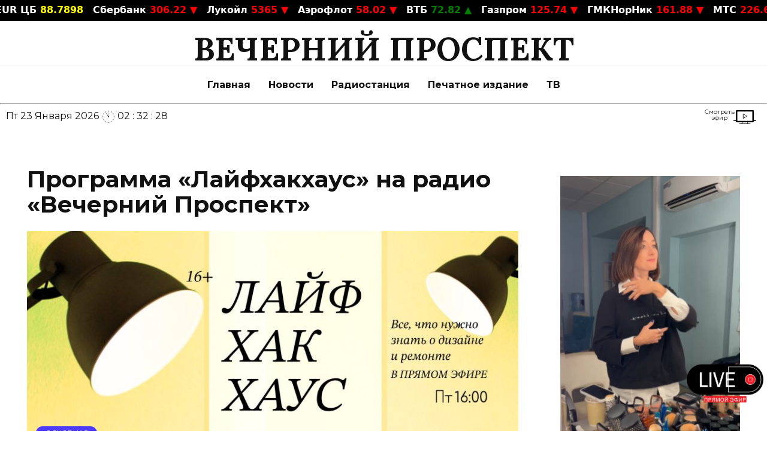

--- FILE ---
content_type: text/html; charset=UTF-8
request_url: https://radio-vprospekt.ru/2023/04/13/%D0%BF%D1%80%D0%BE%D0%B3%D1%80%D0%B0%D0%BC%D0%BC%D0%B0-%D0%BB%D0%B0%D0%B9%D1%84%D1%85%D0%B0%D0%BA%D1%85%D0%B0%D1%83%D1%81-%D0%BD%D0%B0-%D1%80%D0%B0%D0%B4%D0%B8%D0%BE-%D0%B2%D0%B5/
body_size: 15916
content:
<!doctype html>
<html lang="ru-RU">
<head>
	<meta charset="UTF-8">
	<meta name="viewport" content="width=device-width, initial-scale=1">

	<meta name='robots' content='index, follow, max-image-preview:large, max-snippet:-1, max-video-preview:-1' />
	<style>img:is([sizes="auto" i], [sizes^="auto," i]) { contain-intrinsic-size: 3000px 1500px }</style>
	
	<!-- This site is optimized with the Yoast SEO plugin v25.7 - https://yoast.com/wordpress/plugins/seo/ -->
	<title>Программа «Лайфхакхаус» на радио «Вечерний Проспект» - ВЕЧЕРНИЙ ПРОСПЕКТ</title>
	<link rel="canonical" href="https://radio-vprospekt.ru/2023/04/13/программа-лайфхакхаус-на-радио-ве/" />
	<meta property="og:locale" content="ru_RU" />
	<meta property="og:type" content="article" />
	<meta property="og:title" content="Программа «Лайфхакхаус» на радио «Вечерний Проспект» - ВЕЧЕРНИЙ ПРОСПЕКТ" />
	<meta property="og:url" content="https://radio-vprospekt.ru/2023/04/13/программа-лайфхакхаус-на-радио-ве/" />
	<meta property="og:site_name" content="ВЕЧЕРНИЙ ПРОСПЕКТ" />
	<meta property="article:published_time" content="2023-04-13T12:09:48+00:00" />
	<meta property="article:modified_time" content="2023-04-13T12:09:49+00:00" />
	<meta property="og:image" content="https://radio-vprospekt.ru/wp-content/uploads/2023/04/IMG_2959-1-scaled.jpg?v=1681387759" />
	<meta property="og:image:width" content="2560" />
	<meta property="og:image:height" content="1024" />
	<meta property="og:image:type" content="image/jpeg" />
	<meta name="author" content="Вечерний Проспект" />
	<meta name="twitter:card" content="summary_large_image" />
	<meta name="twitter:label1" content="Написано автором" />
	<meta name="twitter:data1" content="Вечерний Проспект" />
	<script type="application/ld+json" class="yoast-schema-graph">{"@context":"https://schema.org","@graph":[{"@type":"Article","@id":"https://radio-vprospekt.ru/2023/04/13/%d0%bf%d1%80%d0%be%d0%b3%d1%80%d0%b0%d0%bc%d0%bc%d0%b0-%d0%bb%d0%b0%d0%b9%d1%84%d1%85%d0%b0%d0%ba%d1%85%d0%b0%d1%83%d1%81-%d0%bd%d0%b0-%d1%80%d0%b0%d0%b4%d0%b8%d0%be-%d0%b2%d0%b5/#article","isPartOf":{"@id":"https://radio-vprospekt.ru/2023/04/13/%d0%bf%d1%80%d0%be%d0%b3%d1%80%d0%b0%d0%bc%d0%bc%d0%b0-%d0%bb%d0%b0%d0%b9%d1%84%d1%85%d0%b0%d0%ba%d1%85%d0%b0%d1%83%d1%81-%d0%bd%d0%b0-%d1%80%d0%b0%d0%b4%d0%b8%d0%be-%d0%b2%d0%b5/"},"author":{"name":"Вечерний Проспект","@id":"https://radio-vprospekt.ru/#/schema/person/41268bab753d60377bd5a1f9c1e9eb38"},"headline":"Программа «Лайфхакхаус» на радио «Вечерний Проспект»","datePublished":"2023-04-13T12:09:48+00:00","dateModified":"2023-04-13T12:09:49+00:00","mainEntityOfPage":{"@id":"https://radio-vprospekt.ru/2023/04/13/%d0%bf%d1%80%d0%be%d0%b3%d1%80%d0%b0%d0%bc%d0%bc%d0%b0-%d0%bb%d0%b0%d0%b9%d1%84%d1%85%d0%b0%d0%ba%d1%85%d0%b0%d1%83%d1%81-%d0%bd%d0%b0-%d1%80%d0%b0%d0%b4%d0%b8%d0%be-%d0%b2%d0%b5/"},"wordCount":6,"commentCount":0,"publisher":{"@id":"https://radio-vprospekt.ru/#organization"},"image":{"@id":"https://radio-vprospekt.ru/2023/04/13/%d0%bf%d1%80%d0%be%d0%b3%d1%80%d0%b0%d0%bc%d0%bc%d0%b0-%d0%bb%d0%b0%d0%b9%d1%84%d1%85%d0%b0%d0%ba%d1%85%d0%b0%d1%83%d1%81-%d0%bd%d0%b0-%d1%80%d0%b0%d0%b4%d0%b8%d0%be-%d0%b2%d0%b5/#primaryimage"},"thumbnailUrl":"https://radio-vprospekt.ru/wp-content/uploads/2023/04/IMG_2959-1-scaled.jpg?v=1681456764","articleSection":["Основная"],"inLanguage":"ru-RU","potentialAction":[{"@type":"CommentAction","name":"Comment","target":["https://radio-vprospekt.ru/2023/04/13/%d0%bf%d1%80%d0%be%d0%b3%d1%80%d0%b0%d0%bc%d0%bc%d0%b0-%d0%bb%d0%b0%d0%b9%d1%84%d1%85%d0%b0%d0%ba%d1%85%d0%b0%d1%83%d1%81-%d0%bd%d0%b0-%d1%80%d0%b0%d0%b4%d0%b8%d0%be-%d0%b2%d0%b5/#respond"]}]},{"@type":"WebPage","@id":"https://radio-vprospekt.ru/2023/04/13/%d0%bf%d1%80%d0%be%d0%b3%d1%80%d0%b0%d0%bc%d0%bc%d0%b0-%d0%bb%d0%b0%d0%b9%d1%84%d1%85%d0%b0%d0%ba%d1%85%d0%b0%d1%83%d1%81-%d0%bd%d0%b0-%d1%80%d0%b0%d0%b4%d0%b8%d0%be-%d0%b2%d0%b5/","url":"https://radio-vprospekt.ru/2023/04/13/%d0%bf%d1%80%d0%be%d0%b3%d1%80%d0%b0%d0%bc%d0%bc%d0%b0-%d0%bb%d0%b0%d0%b9%d1%84%d1%85%d0%b0%d0%ba%d1%85%d0%b0%d1%83%d1%81-%d0%bd%d0%b0-%d1%80%d0%b0%d0%b4%d0%b8%d0%be-%d0%b2%d0%b5/","name":"Программа «Лайфхакхаус» на радио «Вечерний Проспект» - ВЕЧЕРНИЙ ПРОСПЕКТ","isPartOf":{"@id":"https://radio-vprospekt.ru/#website"},"primaryImageOfPage":{"@id":"https://radio-vprospekt.ru/2023/04/13/%d0%bf%d1%80%d0%be%d0%b3%d1%80%d0%b0%d0%bc%d0%bc%d0%b0-%d0%bb%d0%b0%d0%b9%d1%84%d1%85%d0%b0%d0%ba%d1%85%d0%b0%d1%83%d1%81-%d0%bd%d0%b0-%d1%80%d0%b0%d0%b4%d0%b8%d0%be-%d0%b2%d0%b5/#primaryimage"},"image":{"@id":"https://radio-vprospekt.ru/2023/04/13/%d0%bf%d1%80%d0%be%d0%b3%d1%80%d0%b0%d0%bc%d0%bc%d0%b0-%d0%bb%d0%b0%d0%b9%d1%84%d1%85%d0%b0%d0%ba%d1%85%d0%b0%d1%83%d1%81-%d0%bd%d0%b0-%d1%80%d0%b0%d0%b4%d0%b8%d0%be-%d0%b2%d0%b5/#primaryimage"},"thumbnailUrl":"https://radio-vprospekt.ru/wp-content/uploads/2023/04/IMG_2959-1-scaled.jpg?v=1681456764","datePublished":"2023-04-13T12:09:48+00:00","dateModified":"2023-04-13T12:09:49+00:00","breadcrumb":{"@id":"https://radio-vprospekt.ru/2023/04/13/%d0%bf%d1%80%d0%be%d0%b3%d1%80%d0%b0%d0%bc%d0%bc%d0%b0-%d0%bb%d0%b0%d0%b9%d1%84%d1%85%d0%b0%d0%ba%d1%85%d0%b0%d1%83%d1%81-%d0%bd%d0%b0-%d1%80%d0%b0%d0%b4%d0%b8%d0%be-%d0%b2%d0%b5/#breadcrumb"},"inLanguage":"ru-RU","potentialAction":[{"@type":"ReadAction","target":["https://radio-vprospekt.ru/2023/04/13/%d0%bf%d1%80%d0%be%d0%b3%d1%80%d0%b0%d0%bc%d0%bc%d0%b0-%d0%bb%d0%b0%d0%b9%d1%84%d1%85%d0%b0%d0%ba%d1%85%d0%b0%d1%83%d1%81-%d0%bd%d0%b0-%d1%80%d0%b0%d0%b4%d0%b8%d0%be-%d0%b2%d0%b5/"]}]},{"@type":"ImageObject","inLanguage":"ru-RU","@id":"https://radio-vprospekt.ru/2023/04/13/%d0%bf%d1%80%d0%be%d0%b3%d1%80%d0%b0%d0%bc%d0%bc%d0%b0-%d0%bb%d0%b0%d0%b9%d1%84%d1%85%d0%b0%d0%ba%d1%85%d0%b0%d1%83%d1%81-%d0%bd%d0%b0-%d1%80%d0%b0%d0%b4%d0%b8%d0%be-%d0%b2%d0%b5/#primaryimage","url":"https://radio-vprospekt.ru/wp-content/uploads/2023/04/IMG_2959-1-scaled.jpg?v=1681456764","contentUrl":"https://radio-vprospekt.ru/wp-content/uploads/2023/04/IMG_2959-1-scaled.jpg?v=1681456764","width":2560,"height":1024},{"@type":"BreadcrumbList","@id":"https://radio-vprospekt.ru/2023/04/13/%d0%bf%d1%80%d0%be%d0%b3%d1%80%d0%b0%d0%bc%d0%bc%d0%b0-%d0%bb%d0%b0%d0%b9%d1%84%d1%85%d0%b0%d0%ba%d1%85%d0%b0%d1%83%d1%81-%d0%bd%d0%b0-%d1%80%d0%b0%d0%b4%d0%b8%d0%be-%d0%b2%d0%b5/#breadcrumb","itemListElement":[{"@type":"ListItem","position":1,"name":"Главная страница","item":"https://radio-vprospekt.ru/"},{"@type":"ListItem","position":2,"name":"Программа «Лайфхакхаус» на радио «Вечерний Проспект»"}]},{"@type":"WebSite","@id":"https://radio-vprospekt.ru/#website","url":"https://radio-vprospekt.ru/","name":"ВЕЧЕРНИЙ ПРОСПЕКТ","description":"","publisher":{"@id":"https://radio-vprospekt.ru/#organization"},"potentialAction":[{"@type":"SearchAction","target":{"@type":"EntryPoint","urlTemplate":"https://radio-vprospekt.ru/?s={search_term_string}"},"query-input":{"@type":"PropertyValueSpecification","valueRequired":true,"valueName":"search_term_string"}}],"inLanguage":"ru-RU"},{"@type":"Organization","@id":"https://radio-vprospekt.ru/#organization","name":"ВЕЧЕРНИЙ ПРОСПЕКТ","url":"https://radio-vprospekt.ru/","logo":{"@type":"ImageObject","inLanguage":"ru-RU","@id":"https://radio-vprospekt.ru/#/schema/logo/image/","url":"https://radio-vprospekt.ru/wp-content/uploads/2022/04/cropped-cropped-logo-big.png","contentUrl":"https://radio-vprospekt.ru/wp-content/uploads/2022/04/cropped-cropped-logo-big.png","width":512,"height":512,"caption":"ВЕЧЕРНИЙ ПРОСПЕКТ"},"image":{"@id":"https://radio-vprospekt.ru/#/schema/logo/image/"},"sameAs":["https://vk.com/public191926997","https://t.me/evening_avenue","https://www.youtube.com/channel/UCHNbrXz-dxwSkDHRqRRK4ow"]},{"@type":"Person","@id":"https://radio-vprospekt.ru/#/schema/person/41268bab753d60377bd5a1f9c1e9eb38","name":"Вечерний Проспект","image":{"@type":"ImageObject","inLanguage":"ru-RU","@id":"https://radio-vprospekt.ru/#/schema/person/image/","url":"https://secure.gravatar.com/avatar/7cdee321fd9bb57cfc0bdedcdabbd1d716b956d1af3adb36735b52c82b0717b6?s=96&d=mm&r=g","contentUrl":"https://secure.gravatar.com/avatar/7cdee321fd9bb57cfc0bdedcdabbd1d716b956d1af3adb36735b52c82b0717b6?s=96&d=mm&r=g","caption":"Вечерний Проспект"},"url":"https://radio-vprospekt.ru/author/pavel_adm/"}]}</script>
	<!-- / Yoast SEO plugin. -->


<link rel='dns-prefetch' href='//cdn.jsdelivr.net' />
<link rel='dns-prefetch' href='//fonts.googleapis.com' />
<link rel="alternate" type="application/rss+xml" title="ВЕЧЕРНИЙ ПРОСПЕКТ &raquo; Лента комментариев к &laquo;Программа «Лайфхакхаус» на радио «Вечерний Проспект»&raquo;" href="https://radio-vprospekt.ru/2023/04/13/%d0%bf%d1%80%d0%be%d0%b3%d1%80%d0%b0%d0%bc%d0%bc%d0%b0-%d0%bb%d0%b0%d0%b9%d1%84%d1%85%d0%b0%d0%ba%d1%85%d0%b0%d1%83%d1%81-%d0%bd%d0%b0-%d1%80%d0%b0%d0%b4%d0%b8%d0%be-%d0%b2%d0%b5/feed/" />
<script type="text/javascript">
/* <![CDATA[ */
window._wpemojiSettings = {"baseUrl":"https:\/\/s.w.org\/images\/core\/emoji\/16.0.1\/72x72\/","ext":".png","svgUrl":"https:\/\/s.w.org\/images\/core\/emoji\/16.0.1\/svg\/","svgExt":".svg","source":{"concatemoji":"https:\/\/radio-vprospekt.ru\/wp-includes\/js\/wp-emoji-release.min.js?ver=6.8.3"}};
/*! This file is auto-generated */
!function(s,n){var o,i,e;function c(e){try{var t={supportTests:e,timestamp:(new Date).valueOf()};sessionStorage.setItem(o,JSON.stringify(t))}catch(e){}}function p(e,t,n){e.clearRect(0,0,e.canvas.width,e.canvas.height),e.fillText(t,0,0);var t=new Uint32Array(e.getImageData(0,0,e.canvas.width,e.canvas.height).data),a=(e.clearRect(0,0,e.canvas.width,e.canvas.height),e.fillText(n,0,0),new Uint32Array(e.getImageData(0,0,e.canvas.width,e.canvas.height).data));return t.every(function(e,t){return e===a[t]})}function u(e,t){e.clearRect(0,0,e.canvas.width,e.canvas.height),e.fillText(t,0,0);for(var n=e.getImageData(16,16,1,1),a=0;a<n.data.length;a++)if(0!==n.data[a])return!1;return!0}function f(e,t,n,a){switch(t){case"flag":return n(e,"\ud83c\udff3\ufe0f\u200d\u26a7\ufe0f","\ud83c\udff3\ufe0f\u200b\u26a7\ufe0f")?!1:!n(e,"\ud83c\udde8\ud83c\uddf6","\ud83c\udde8\u200b\ud83c\uddf6")&&!n(e,"\ud83c\udff4\udb40\udc67\udb40\udc62\udb40\udc65\udb40\udc6e\udb40\udc67\udb40\udc7f","\ud83c\udff4\u200b\udb40\udc67\u200b\udb40\udc62\u200b\udb40\udc65\u200b\udb40\udc6e\u200b\udb40\udc67\u200b\udb40\udc7f");case"emoji":return!a(e,"\ud83e\udedf")}return!1}function g(e,t,n,a){var r="undefined"!=typeof WorkerGlobalScope&&self instanceof WorkerGlobalScope?new OffscreenCanvas(300,150):s.createElement("canvas"),o=r.getContext("2d",{willReadFrequently:!0}),i=(o.textBaseline="top",o.font="600 32px Arial",{});return e.forEach(function(e){i[e]=t(o,e,n,a)}),i}function t(e){var t=s.createElement("script");t.src=e,t.defer=!0,s.head.appendChild(t)}"undefined"!=typeof Promise&&(o="wpEmojiSettingsSupports",i=["flag","emoji"],n.supports={everything:!0,everythingExceptFlag:!0},e=new Promise(function(e){s.addEventListener("DOMContentLoaded",e,{once:!0})}),new Promise(function(t){var n=function(){try{var e=JSON.parse(sessionStorage.getItem(o));if("object"==typeof e&&"number"==typeof e.timestamp&&(new Date).valueOf()<e.timestamp+604800&&"object"==typeof e.supportTests)return e.supportTests}catch(e){}return null}();if(!n){if("undefined"!=typeof Worker&&"undefined"!=typeof OffscreenCanvas&&"undefined"!=typeof URL&&URL.createObjectURL&&"undefined"!=typeof Blob)try{var e="postMessage("+g.toString()+"("+[JSON.stringify(i),f.toString(),p.toString(),u.toString()].join(",")+"));",a=new Blob([e],{type:"text/javascript"}),r=new Worker(URL.createObjectURL(a),{name:"wpTestEmojiSupports"});return void(r.onmessage=function(e){c(n=e.data),r.terminate(),t(n)})}catch(e){}c(n=g(i,f,p,u))}t(n)}).then(function(e){for(var t in e)n.supports[t]=e[t],n.supports.everything=n.supports.everything&&n.supports[t],"flag"!==t&&(n.supports.everythingExceptFlag=n.supports.everythingExceptFlag&&n.supports[t]);n.supports.everythingExceptFlag=n.supports.everythingExceptFlag&&!n.supports.flag,n.DOMReady=!1,n.readyCallback=function(){n.DOMReady=!0}}).then(function(){return e}).then(function(){var e;n.supports.everything||(n.readyCallback(),(e=n.source||{}).concatemoji?t(e.concatemoji):e.wpemoji&&e.twemoji&&(t(e.twemoji),t(e.wpemoji)))}))}((window,document),window._wpemojiSettings);
/* ]]> */
</script>
<link rel='stylesheet' id='ts-poll-block-css' href='https://radio-vprospekt.ru/wp-content/plugins/poll-wp/admin/css/block.css?ver=6.8.3'  media='all' />
<style id='wp-emoji-styles-inline-css' type='text/css'>

	img.wp-smiley, img.emoji {
		display: inline !important;
		border: none !important;
		box-shadow: none !important;
		height: 1em !important;
		width: 1em !important;
		margin: 0 0.07em !important;
		vertical-align: -0.1em !important;
		background: none !important;
		padding: 0 !important;
	}
</style>
<link rel='stylesheet' id='wp-block-library-css' href='https://radio-vprospekt.ru/wp-includes/css/dist/block-library/style.min.css?ver=6.8.3'  media='all' />
<style id='wp-block-library-inline-css' type='text/css'>

            .news-block-container {
                font-family: Arial, sans-serif;
                max-width: 800px;
                margin: 0 auto;
                border: 1px solid #e0e0e0;
                border-radius: 5px;
                padding: 15px;
                background: #fff;
            }
            .news-block-header h3 {
                margin-top: 0;
                margin-bottom: 15px;
                font-size: 18px;
                color: #333;
            }
            .news-categories {
                display: flex;
                flex-wrap: wrap;
                gap: 10px;
                margin-bottom: 15px;
                padding-bottom: 10px;
                border-bottom: 1px solid #eee;
            }
            .news-category {
                text-decoration: none;
                color: #1a73e8;
                font-size: 14px;
                padding: 5px 10px;
                border-radius: 3px;
            }
            .news-category:hover, .news-category.active {
                background: #f0f0f0;
            }
            .news-items {
                display: flex;
                flex-direction: column;
                gap: 10px;
            }
            .news-item {
                font-size: 15px;
                line-height: 1.4;
            }
            .news-item a {
                text-decoration: none;
                color: #333;
            }
            .news-item a:hover {
                color: #1a73e8;
            }
            .news-loading, .news-error {
                padding: 10px;
                text-align: center;
                color: #666;
            }
        
</style>
<style id='wp-block-library-theme-inline-css' type='text/css'>
.wp-block-audio :where(figcaption){color:#555;font-size:13px;text-align:center}.is-dark-theme .wp-block-audio :where(figcaption){color:#ffffffa6}.wp-block-audio{margin:0 0 1em}.wp-block-code{border:1px solid #ccc;border-radius:4px;font-family:Menlo,Consolas,monaco,monospace;padding:.8em 1em}.wp-block-embed :where(figcaption){color:#555;font-size:13px;text-align:center}.is-dark-theme .wp-block-embed :where(figcaption){color:#ffffffa6}.wp-block-embed{margin:0 0 1em}.blocks-gallery-caption{color:#555;font-size:13px;text-align:center}.is-dark-theme .blocks-gallery-caption{color:#ffffffa6}:root :where(.wp-block-image figcaption){color:#555;font-size:13px;text-align:center}.is-dark-theme :root :where(.wp-block-image figcaption){color:#ffffffa6}.wp-block-image{margin:0 0 1em}.wp-block-pullquote{border-bottom:4px solid;border-top:4px solid;color:currentColor;margin-bottom:1.75em}.wp-block-pullquote cite,.wp-block-pullquote footer,.wp-block-pullquote__citation{color:currentColor;font-size:.8125em;font-style:normal;text-transform:uppercase}.wp-block-quote{border-left:.25em solid;margin:0 0 1.75em;padding-left:1em}.wp-block-quote cite,.wp-block-quote footer{color:currentColor;font-size:.8125em;font-style:normal;position:relative}.wp-block-quote:where(.has-text-align-right){border-left:none;border-right:.25em solid;padding-left:0;padding-right:1em}.wp-block-quote:where(.has-text-align-center){border:none;padding-left:0}.wp-block-quote.is-large,.wp-block-quote.is-style-large,.wp-block-quote:where(.is-style-plain){border:none}.wp-block-search .wp-block-search__label{font-weight:700}.wp-block-search__button{border:1px solid #ccc;padding:.375em .625em}:where(.wp-block-group.has-background){padding:1.25em 2.375em}.wp-block-separator.has-css-opacity{opacity:.4}.wp-block-separator{border:none;border-bottom:2px solid;margin-left:auto;margin-right:auto}.wp-block-separator.has-alpha-channel-opacity{opacity:1}.wp-block-separator:not(.is-style-wide):not(.is-style-dots){width:100px}.wp-block-separator.has-background:not(.is-style-dots){border-bottom:none;height:1px}.wp-block-separator.has-background:not(.is-style-wide):not(.is-style-dots){height:2px}.wp-block-table{margin:0 0 1em}.wp-block-table td,.wp-block-table th{word-break:normal}.wp-block-table :where(figcaption){color:#555;font-size:13px;text-align:center}.is-dark-theme .wp-block-table :where(figcaption){color:#ffffffa6}.wp-block-video :where(figcaption){color:#555;font-size:13px;text-align:center}.is-dark-theme .wp-block-video :where(figcaption){color:#ffffffa6}.wp-block-video{margin:0 0 1em}:root :where(.wp-block-template-part.has-background){margin-bottom:0;margin-top:0;padding:1.25em 2.375em}
</style>
<style id='classic-theme-styles-inline-css' type='text/css'>
/*! This file is auto-generated */
.wp-block-button__link{color:#fff;background-color:#32373c;border-radius:9999px;box-shadow:none;text-decoration:none;padding:calc(.667em + 2px) calc(1.333em + 2px);font-size:1.125em}.wp-block-file__button{background:#32373c;color:#fff;text-decoration:none}
</style>
<style id='pdfemb-pdf-embedder-viewer-style-inline-css' type='text/css'>
.wp-block-pdfemb-pdf-embedder-viewer{max-width:none}

</style>
<link rel='stylesheet' id='nta-css-popup-css' href='https://radio-vprospekt.ru/wp-content/plugins/wp-whatsapp/assets/dist/css/style.css?ver=6.8.3'  media='all' />
<style id='global-styles-inline-css' type='text/css'>
:root{--wp--preset--aspect-ratio--square: 1;--wp--preset--aspect-ratio--4-3: 4/3;--wp--preset--aspect-ratio--3-4: 3/4;--wp--preset--aspect-ratio--3-2: 3/2;--wp--preset--aspect-ratio--2-3: 2/3;--wp--preset--aspect-ratio--16-9: 16/9;--wp--preset--aspect-ratio--9-16: 9/16;--wp--preset--color--black: #000000;--wp--preset--color--cyan-bluish-gray: #abb8c3;--wp--preset--color--white: #ffffff;--wp--preset--color--pale-pink: #f78da7;--wp--preset--color--vivid-red: #cf2e2e;--wp--preset--color--luminous-vivid-orange: #ff6900;--wp--preset--color--luminous-vivid-amber: #fcb900;--wp--preset--color--light-green-cyan: #7bdcb5;--wp--preset--color--vivid-green-cyan: #00d084;--wp--preset--color--pale-cyan-blue: #8ed1fc;--wp--preset--color--vivid-cyan-blue: #0693e3;--wp--preset--color--vivid-purple: #9b51e0;--wp--preset--gradient--vivid-cyan-blue-to-vivid-purple: linear-gradient(135deg,rgba(6,147,227,1) 0%,rgb(155,81,224) 100%);--wp--preset--gradient--light-green-cyan-to-vivid-green-cyan: linear-gradient(135deg,rgb(122,220,180) 0%,rgb(0,208,130) 100%);--wp--preset--gradient--luminous-vivid-amber-to-luminous-vivid-orange: linear-gradient(135deg,rgba(252,185,0,1) 0%,rgba(255,105,0,1) 100%);--wp--preset--gradient--luminous-vivid-orange-to-vivid-red: linear-gradient(135deg,rgba(255,105,0,1) 0%,rgb(207,46,46) 100%);--wp--preset--gradient--very-light-gray-to-cyan-bluish-gray: linear-gradient(135deg,rgb(238,238,238) 0%,rgb(169,184,195) 100%);--wp--preset--gradient--cool-to-warm-spectrum: linear-gradient(135deg,rgb(74,234,220) 0%,rgb(151,120,209) 20%,rgb(207,42,186) 40%,rgb(238,44,130) 60%,rgb(251,105,98) 80%,rgb(254,248,76) 100%);--wp--preset--gradient--blush-light-purple: linear-gradient(135deg,rgb(255,206,236) 0%,rgb(152,150,240) 100%);--wp--preset--gradient--blush-bordeaux: linear-gradient(135deg,rgb(254,205,165) 0%,rgb(254,45,45) 50%,rgb(107,0,62) 100%);--wp--preset--gradient--luminous-dusk: linear-gradient(135deg,rgb(255,203,112) 0%,rgb(199,81,192) 50%,rgb(65,88,208) 100%);--wp--preset--gradient--pale-ocean: linear-gradient(135deg,rgb(255,245,203) 0%,rgb(182,227,212) 50%,rgb(51,167,181) 100%);--wp--preset--gradient--electric-grass: linear-gradient(135deg,rgb(202,248,128) 0%,rgb(113,206,126) 100%);--wp--preset--gradient--midnight: linear-gradient(135deg,rgb(2,3,129) 0%,rgb(40,116,252) 100%);--wp--preset--font-size--small: 19.5px;--wp--preset--font-size--medium: 20px;--wp--preset--font-size--large: 36.5px;--wp--preset--font-size--x-large: 42px;--wp--preset--font-size--normal: 22px;--wp--preset--font-size--huge: 49.5px;--wp--preset--spacing--20: 0.44rem;--wp--preset--spacing--30: 0.67rem;--wp--preset--spacing--40: 1rem;--wp--preset--spacing--50: 1.5rem;--wp--preset--spacing--60: 2.25rem;--wp--preset--spacing--70: 3.38rem;--wp--preset--spacing--80: 5.06rem;--wp--preset--shadow--natural: 6px 6px 9px rgba(0, 0, 0, 0.2);--wp--preset--shadow--deep: 12px 12px 50px rgba(0, 0, 0, 0.4);--wp--preset--shadow--sharp: 6px 6px 0px rgba(0, 0, 0, 0.2);--wp--preset--shadow--outlined: 6px 6px 0px -3px rgba(255, 255, 255, 1), 6px 6px rgba(0, 0, 0, 1);--wp--preset--shadow--crisp: 6px 6px 0px rgba(0, 0, 0, 1);}:where(.is-layout-flex){gap: 0.5em;}:where(.is-layout-grid){gap: 0.5em;}body .is-layout-flex{display: flex;}.is-layout-flex{flex-wrap: wrap;align-items: center;}.is-layout-flex > :is(*, div){margin: 0;}body .is-layout-grid{display: grid;}.is-layout-grid > :is(*, div){margin: 0;}:where(.wp-block-columns.is-layout-flex){gap: 2em;}:where(.wp-block-columns.is-layout-grid){gap: 2em;}:where(.wp-block-post-template.is-layout-flex){gap: 1.25em;}:where(.wp-block-post-template.is-layout-grid){gap: 1.25em;}.has-black-color{color: var(--wp--preset--color--black) !important;}.has-cyan-bluish-gray-color{color: var(--wp--preset--color--cyan-bluish-gray) !important;}.has-white-color{color: var(--wp--preset--color--white) !important;}.has-pale-pink-color{color: var(--wp--preset--color--pale-pink) !important;}.has-vivid-red-color{color: var(--wp--preset--color--vivid-red) !important;}.has-luminous-vivid-orange-color{color: var(--wp--preset--color--luminous-vivid-orange) !important;}.has-luminous-vivid-amber-color{color: var(--wp--preset--color--luminous-vivid-amber) !important;}.has-light-green-cyan-color{color: var(--wp--preset--color--light-green-cyan) !important;}.has-vivid-green-cyan-color{color: var(--wp--preset--color--vivid-green-cyan) !important;}.has-pale-cyan-blue-color{color: var(--wp--preset--color--pale-cyan-blue) !important;}.has-vivid-cyan-blue-color{color: var(--wp--preset--color--vivid-cyan-blue) !important;}.has-vivid-purple-color{color: var(--wp--preset--color--vivid-purple) !important;}.has-black-background-color{background-color: var(--wp--preset--color--black) !important;}.has-cyan-bluish-gray-background-color{background-color: var(--wp--preset--color--cyan-bluish-gray) !important;}.has-white-background-color{background-color: var(--wp--preset--color--white) !important;}.has-pale-pink-background-color{background-color: var(--wp--preset--color--pale-pink) !important;}.has-vivid-red-background-color{background-color: var(--wp--preset--color--vivid-red) !important;}.has-luminous-vivid-orange-background-color{background-color: var(--wp--preset--color--luminous-vivid-orange) !important;}.has-luminous-vivid-amber-background-color{background-color: var(--wp--preset--color--luminous-vivid-amber) !important;}.has-light-green-cyan-background-color{background-color: var(--wp--preset--color--light-green-cyan) !important;}.has-vivid-green-cyan-background-color{background-color: var(--wp--preset--color--vivid-green-cyan) !important;}.has-pale-cyan-blue-background-color{background-color: var(--wp--preset--color--pale-cyan-blue) !important;}.has-vivid-cyan-blue-background-color{background-color: var(--wp--preset--color--vivid-cyan-blue) !important;}.has-vivid-purple-background-color{background-color: var(--wp--preset--color--vivid-purple) !important;}.has-black-border-color{border-color: var(--wp--preset--color--black) !important;}.has-cyan-bluish-gray-border-color{border-color: var(--wp--preset--color--cyan-bluish-gray) !important;}.has-white-border-color{border-color: var(--wp--preset--color--white) !important;}.has-pale-pink-border-color{border-color: var(--wp--preset--color--pale-pink) !important;}.has-vivid-red-border-color{border-color: var(--wp--preset--color--vivid-red) !important;}.has-luminous-vivid-orange-border-color{border-color: var(--wp--preset--color--luminous-vivid-orange) !important;}.has-luminous-vivid-amber-border-color{border-color: var(--wp--preset--color--luminous-vivid-amber) !important;}.has-light-green-cyan-border-color{border-color: var(--wp--preset--color--light-green-cyan) !important;}.has-vivid-green-cyan-border-color{border-color: var(--wp--preset--color--vivid-green-cyan) !important;}.has-pale-cyan-blue-border-color{border-color: var(--wp--preset--color--pale-cyan-blue) !important;}.has-vivid-cyan-blue-border-color{border-color: var(--wp--preset--color--vivid-cyan-blue) !important;}.has-vivid-purple-border-color{border-color: var(--wp--preset--color--vivid-purple) !important;}.has-vivid-cyan-blue-to-vivid-purple-gradient-background{background: var(--wp--preset--gradient--vivid-cyan-blue-to-vivid-purple) !important;}.has-light-green-cyan-to-vivid-green-cyan-gradient-background{background: var(--wp--preset--gradient--light-green-cyan-to-vivid-green-cyan) !important;}.has-luminous-vivid-amber-to-luminous-vivid-orange-gradient-background{background: var(--wp--preset--gradient--luminous-vivid-amber-to-luminous-vivid-orange) !important;}.has-luminous-vivid-orange-to-vivid-red-gradient-background{background: var(--wp--preset--gradient--luminous-vivid-orange-to-vivid-red) !important;}.has-very-light-gray-to-cyan-bluish-gray-gradient-background{background: var(--wp--preset--gradient--very-light-gray-to-cyan-bluish-gray) !important;}.has-cool-to-warm-spectrum-gradient-background{background: var(--wp--preset--gradient--cool-to-warm-spectrum) !important;}.has-blush-light-purple-gradient-background{background: var(--wp--preset--gradient--blush-light-purple) !important;}.has-blush-bordeaux-gradient-background{background: var(--wp--preset--gradient--blush-bordeaux) !important;}.has-luminous-dusk-gradient-background{background: var(--wp--preset--gradient--luminous-dusk) !important;}.has-pale-ocean-gradient-background{background: var(--wp--preset--gradient--pale-ocean) !important;}.has-electric-grass-gradient-background{background: var(--wp--preset--gradient--electric-grass) !important;}.has-midnight-gradient-background{background: var(--wp--preset--gradient--midnight) !important;}.has-small-font-size{font-size: var(--wp--preset--font-size--small) !important;}.has-medium-font-size{font-size: var(--wp--preset--font-size--medium) !important;}.has-large-font-size{font-size: var(--wp--preset--font-size--large) !important;}.has-x-large-font-size{font-size: var(--wp--preset--font-size--x-large) !important;}
:where(.wp-block-post-template.is-layout-flex){gap: 1.25em;}:where(.wp-block-post-template.is-layout-grid){gap: 1.25em;}
:where(.wp-block-columns.is-layout-flex){gap: 2em;}:where(.wp-block-columns.is-layout-grid){gap: 2em;}
:root :where(.wp-block-pullquote){font-size: 1.5em;line-height: 1.6;}
</style>
<link rel='stylesheet' id='ts-poll-public-css' href='https://radio-vprospekt.ru/wp-content/plugins/poll-wp/public/css/ts_poll-public.css?ver=2.5.2'  media='all' />
<link rel='stylesheet' id='ts-poll-fonts-css' href='https://radio-vprospekt.ru/wp-content/plugins/poll-wp/fonts/ts_poll-fonts.css?ver=2.5.2'  media='all' />
<link rel='stylesheet' id='rvp-style-css' href='https://radio-vprospekt.ru/wp-content/plugins/rvp-plugin/styles/style.css'  media='all' />
<link rel='stylesheet' id='wpos-slick-style-css' href='https://radio-vprospekt.ru/wp-content/plugins/wp-responsive-recent-post-slider/assets/css/slick.css?ver=3.6.5'  media='all' />
<link rel='stylesheet' id='wppsac-public-style-css' href='https://radio-vprospekt.ru/wp-content/plugins/wp-responsive-recent-post-slider/assets/css/recent-post-style.css?ver=3.6.5'  media='all' />
<link rel='stylesheet' id='wpstories-style-css' href='https://radio-vprospekt.ru/wp-content/plugins/wpstories/assets/public/css/style.min.css?ver=2.1.4'  media='all' />
<style id='wpstories-style-inline-css' type='text/css'>
.wpstories-preview__container {border-color:#ff2525;border-radius:20px;width:300px;height:300px;border-width:1px;padding:2px}
.wpstories-preview__image {border-radius:calc(20px - 2px)}
.wpstories-feed--text-over .wpstories-preview__text {border-radius:20px}
.wpstories-preview {width:300px}
.wpstories-preview__text {font-size:14px;color:#000000}
.wpstories-preview__text span {-webkit-line-clamp:0}
.wpstories-feed--text-over .wpstories-preview__text {top:3px;right:3px;bottom:3px;left:3px}
.wpstories-feed {margin-top:2px;margin-bottom:0px}
.wpstories-feed-container {max-width:1100px}
</style>
<link rel='stylesheet' id='google-fonts-css' href='https://fonts.googleapis.com/css?family=Montserrat%3A400%2C400i%2C700%7CLora%3A400%2C400i%2C700&#038;subset=cyrillic&#038;display=swap&#038;ver=6.8.3'  media='all' />
<link rel='stylesheet' id='reboot-style-css' href='https://radio-vprospekt.ru/wp-content/themes/reboot/assets/css/style.min.css?ver=1.5.4'  media='all' />
<link rel='stylesheet' id='__EPYT__style-css' href='https://radio-vprospekt.ru/wp-content/plugins/youtube-embed-plus/styles/ytprefs.min.css?ver=14.2.3'  media='all' />
<style id='__EPYT__style-inline-css' type='text/css'>

                .epyt-gallery-thumb {
                        width: 33.333%;
                }
                
</style>
<script type="text/javascript" src="https://radio-vprospekt.ru/wp-content/plugins/wp-yandex-metrika/assets/YmEc.min.js?ver=1.2.1" id="wp-yandex-metrika_YmEc-js"></script>
<script type="text/javascript" id="wp-yandex-metrika_YmEc-js-after">
/* <![CDATA[ */
window.tmpwpym={datalayername:'dataLayer',counters:JSON.parse('[{"number":"68269363","webvisor":"1"}]'),targets:JSON.parse('[]')};
/* ]]> */
</script>
<script type="text/javascript" id="jquery-core-js-extra">
/* <![CDATA[ */
var news_block_ajax = {"ajaxurl":"https:\/\/radio-vprospekt.ru\/wp-admin\/admin-ajax.php"};
/* ]]> */
</script>
<script type="text/javascript" src="https://radio-vprospekt.ru/wp-includes/js/jquery/jquery.min.js?ver=3.7.1" id="jquery-core-js"></script>
<script type="text/javascript" src="https://radio-vprospekt.ru/wp-includes/js/jquery/jquery-migrate.min.js?ver=3.4.1" id="jquery-migrate-js"></script>
<script type="text/javascript" id="jquery-js-after">
/* <![CDATA[ */

        jQuery(document).ready(function($) {
            $(".news-category").on("click", function(e) {
                e.preventDefault();
                $(".news-category").removeClass("active");
                $(this).addClass("active");
                var category = $(this).data("category");
                $.ajax({
                    url: news_block_ajax.ajaxurl, // Используем локализованную переменную
                    type: "POST",
                    data: {
                        action: "news_block_get_feed",
                        category: category
                    },
                    beforeSend: function() {
                        $(".news-items").html('<div class="news-loading">Загрузка...</div>');
                    },
                    success: function(response) {
                        $(".news-items").html(response);
                    },
                    error: function() {
                        $(".news-items").html('<div class="news-error">Ошибка загрузки новостей</div>');
                    }
                });
            });
        });
    
/* ]]> */
</script>
<script type="text/javascript" src="https://radio-vprospekt.ru/wp-content/plugins/wp-yandex-metrika/assets/frontend.min.js?ver=1.2.1" id="wp-yandex-metrika_frontend-js"></script>
<script type="text/javascript" src="https://radio-vprospekt.ru/wp-content/plugins/poll-wp/public/js/vue.js?ver=2.5.2" id="ts-poll-vue-js"></script>
<script type="text/javascript" id="ts-poll-public-js-extra">
/* <![CDATA[ */
var tsPollData = {"root_url":"https:\/\/radio-vprospekt.ru\/wp-json\/","nonce":"d05f0b0b46"};
/* ]]> */
</script>
<script type="text/javascript" src="https://radio-vprospekt.ru/wp-content/plugins/poll-wp/public/js/ts_poll-public.js?ver=2.5.2" id="ts-poll-public-js"></script>
<script type="text/javascript" src="https://radio-vprospekt.ru/wp-content/plugins/rvp-plugin/js/clock.js" id="clock-script-js"></script>
<script type="text/javascript" src="https://radio-vprospekt.ru/wp-content/plugins/rvp-plugin/js/comments.js" id="comments-script-js"></script>
<script type="text/javascript" src="https://radio-vprospekt.ru/wp-content/plugins/rvp-plugin/js/menu.js" id="menu-script-js"></script>
<script type="text/javascript" src="https://radio-vprospekt.ru/wp-content/plugins/rvp-plugin/js/cookie.min.js" id="cookiemin-js"></script>
<script type="text/javascript" src="https://cdn.jsdelivr.net/jquery.marquee/1.4.0/jquery.marquee.min.js" id="marquee-js"></script>
<script type="text/javascript" id="__ytprefs__-js-extra">
/* <![CDATA[ */
var _EPYT_ = {"ajaxurl":"https:\/\/radio-vprospekt.ru\/wp-admin\/admin-ajax.php","security":"c4aa938811","gallery_scrolloffset":"20","eppathtoscripts":"https:\/\/radio-vprospekt.ru\/wp-content\/plugins\/youtube-embed-plus\/scripts\/","eppath":"https:\/\/radio-vprospekt.ru\/wp-content\/plugins\/youtube-embed-plus\/","epresponsiveselector":"[\"iframe.__youtube_prefs__\"]","epdovol":"1","version":"14.2.3","evselector":"iframe.__youtube_prefs__[src], iframe[src*=\"youtube.com\/embed\/\"], iframe[src*=\"youtube-nocookie.com\/embed\/\"]","ajax_compat":"","maxres_facade":"eager","ytapi_load":"light","pause_others":"","stopMobileBuffer":"1","facade_mode":"","not_live_on_channel":""};
/* ]]> */
</script>
<script type="text/javascript" src="https://radio-vprospekt.ru/wp-content/plugins/youtube-embed-plus/scripts/ytprefs.min.js?ver=14.2.3" id="__ytprefs__-js"></script>
<link rel="https://api.w.org/" href="https://radio-vprospekt.ru/wp-json/" /><link rel="alternate" title="JSON" type="application/json" href="https://radio-vprospekt.ru/wp-json/wp/v2/posts/4058" /><link rel="EditURI" type="application/rsd+xml" title="RSD" href="https://radio-vprospekt.ru/xmlrpc.php?rsd" />
<meta name="generator" content="WordPress 6.8.3" />
<link rel='shortlink' href='https://radio-vprospekt.ru/?p=4058' />
<link rel="alternate" title="oEmbed (JSON)" type="application/json+oembed" href="https://radio-vprospekt.ru/wp-json/oembed/1.0/embed?url=https%3A%2F%2Fradio-vprospekt.ru%2F2023%2F04%2F13%2F%25d0%25bf%25d1%2580%25d0%25be%25d0%25b3%25d1%2580%25d0%25b0%25d0%25bc%25d0%25bc%25d0%25b0-%25d0%25bb%25d0%25b0%25d0%25b9%25d1%2584%25d1%2585%25d0%25b0%25d0%25ba%25d1%2585%25d0%25b0%25d1%2583%25d1%2581-%25d0%25bd%25d0%25b0-%25d1%2580%25d0%25b0%25d0%25b4%25d0%25b8%25d0%25be-%25d0%25b2%25d0%25b5%2F" />
<link rel="alternate" title="oEmbed (XML)" type="text/xml+oembed" href="https://radio-vprospekt.ru/wp-json/oembed/1.0/embed?url=https%3A%2F%2Fradio-vprospekt.ru%2F2023%2F04%2F13%2F%25d0%25bf%25d1%2580%25d0%25be%25d0%25b3%25d1%2580%25d0%25b0%25d0%25bc%25d0%25bc%25d0%25b0-%25d0%25bb%25d0%25b0%25d0%25b9%25d1%2584%25d1%2585%25d0%25b0%25d0%25ba%25d1%2585%25d0%25b0%25d1%2583%25d1%2581-%25d0%25bd%25d0%25b0-%25d1%2580%25d0%25b0%25d0%25b4%25d0%25b8%25d0%25be-%25d0%25b2%25d0%25b5%2F&#038;format=xml" />
<meta name="verification" content="f612c7d25f5690ad41496fcfdbf8d1" /><link rel="preload" href="https://radio-vprospekt.ru/wp-content/themes/reboot/assets/fonts/wpshop-core.ttf" as="font" crossorigin><link rel="prefetch" href="https://radio-vprospekt.ru/wp-content/uploads/2023/04/IMG_2959-1-scaled.jpg?v=1681456764" as="image" crossorigin>
    <style>.site-logotype{max-width:474px}.site-logotype img{max-height:33px}.site-title, .site-title a{font-family:"Lora" ,"Helvetica Neue", Helvetica, Arial, sans-serif;font-size:54px;line-height:1;}</style>
        <!-- Yandex.Metrica counter -->
        <script type="text/javascript">
            (function (m, e, t, r, i, k, a) {
                m[i] = m[i] || function () {
                    (m[i].a = m[i].a || []).push(arguments)
                };
                m[i].l = 1 * new Date();
                k = e.createElement(t), a = e.getElementsByTagName(t)[0], k.async = 1, k.src = r, a.parentNode.insertBefore(k, a)
            })

            (window, document, "script", "https://mc.yandex.ru/metrika/tag.js", "ym");

            ym("68269363", "init", {
                clickmap: true,
                trackLinks: true,
                accurateTrackBounce: true,
                webvisor: true,
                ecommerce: "dataLayer",
                params: {
                    __ym: {
                        "ymCmsPlugin": {
                            "cms": "wordpress",
                            "cmsVersion":"6.8",
                            "pluginVersion": "1.2.1",
                            "ymCmsRip": "1597463007"
                        }
                    }
                }
            });
        </script>
        <!-- /Yandex.Metrica counter -->
        <link rel="icon" href="https://radio-vprospekt.ru/wp-content/uploads/2024/04/cropped-icon-512-32x32.png" sizes="32x32" />
<link rel="icon" href="https://radio-vprospekt.ru/wp-content/uploads/2024/04/cropped-icon-512-192x192.png" sizes="192x192" />
<link rel="apple-touch-icon" href="https://radio-vprospekt.ru/wp-content/uploads/2024/04/cropped-icon-512-180x180.png" />
<meta name="msapplication-TileImage" content="https://radio-vprospekt.ru/wp-content/uploads/2024/04/cropped-icon-512-270x270.png" />
		<style type="text/css" id="wp-custom-css">
			.main-navigation ul {
  justify-content: center;
}
.site-branding {
margin-left: auto;
margin-right: auto;
}

.main-navigation {
    margin-bottom: 20px;
}
.site-header {
	padding-bottom: 1px;
}
.wppsac-post-slider .wppsac-post-categories ul.wppsac-post-categories-list li:nth-child(4n+1) a, .wppsac-post-carousel .wppsac-post-categories ul.wppsac-post-categories-list li:nth-child(4n+1) a {
    background: #4d3bfe;
}
.wpstories-feed-container {
    margin-top: 0px;
	  margin-bottom: 0px;
	  padding-left: 0px;
}
.wp-container-4 {
	margin-bottom: 0px;
}
.post-card__views {
	display:none;
}
.wppsac-wrap .wppsac-post-image {
    border-radius: 10px;
    box-shadow: 5px 5px 5px gray;
}
.news-page-slider {

}
.wppsac-post-slider h2.wppsac-post-title a, .wppsac-post-carousel h2.wppsac-post-title a {
    font-size: 0.5em;
    line-height: 26px;
}
.attachment-reboot_small {
	border-radius: 10px;
}
.wppsac-post-carousel.design-1 .wppsac-post-title a {
    color: #444;
    font-size: large;
}
.announce-noclick {
	pointer-events: none;
}

#wppsac-post-carousel-1 a {
    pointer-events: none;
}
		</style>
		    <meta http-equiv="Cache-Control" content="max-age=3600, must-revalidate">
<link rel="apple-touch-icon" href="/apple-touch-icon.png">
    <link rel="icon" href="/favicon.ico" sizes="any"> 
    <link rel="icon" href="/icon.svg" type="image/svg+xml"> 
    <link rel="manifest" href="/manifest.webmanifest">
    <link rel="yandex-tableau-widget" href="/tableau.json"></head>

<body class="wp-singular post-template-default single single-post postid-4058 single-format-standard wp-embed-responsive wp-theme-reboot sidebar-right">



  <div class="marquee" style="
  width:100%;
  max-width: 100%;
  overflow-x: hidden;  
  height: 35px; 
  background:#000;
  padding-top: 5px;
  ">
  
  <span style="color: white;
  font-family: system-ui;
  font-weight: bold;
  padding-right: 10px;">
   USD ЦБ 
     <span style="color:yellow;">
       76.0382
     </span>
  </span>
 
 <span style="color: white;
 font-family: system-ui;
 font-weight: bold;
 padding-right: 10px;">
 EUR ЦБ
 <span style="color:yellow;">
   88.7898
 </span>
 </span>

     <span style="color: white;
     font-family: system-ui;
     font-weight: bold;
     padding-right: 10px;">
      Сбербанк
        <span style="color:red;">
          306.22 &#9660;
        </span>
     </span>
    
     <span style="color: white;
     font-family: system-ui;
     font-weight: bold;
     padding-right: 10px;">
      Лукойл
        <span style="color:red;">
          5365 &#9660;
        </span>
     </span>
    
     <span style="color: white;
     font-family: system-ui;
     font-weight: bold;
     padding-right: 10px;">
      Аэрофлот
        <span style="color:red;">
          58.02 &#9660;
        </span>
     </span>
    
     <span style="color: white;
     font-family: system-ui;
     font-weight: bold;
     padding-right: 10px;">
      ВТБ
        <span style="color:green;">
          72.82 &#9650;
        </span>
     </span>
    
     <span style="color: white;
     font-family: system-ui;
     font-weight: bold;
     padding-right: 10px;">
      Газпром
        <span style="color:red;">
          125.74 &#9660;
        </span>
     </span>
    
     <span style="color: white;
     font-family: system-ui;
     font-weight: bold;
     padding-right: 10px;">
      ГМКНорНик
        <span style="color:red;">
          161.88 &#9660;
        </span>
     </span>
    
     <span style="color: white;
     font-family: system-ui;
     font-weight: bold;
     padding-right: 10px;">
      МТС
        <span style="color:red;">
          226.6 &#9660;
        </span>
     </span>
    
     <span style="color: white;
     font-family: system-ui;
     font-weight: bold;
     padding-right: 10px;">
      Магнит
        <span style="color:red;">
          3238 &#9660;
        </span>
     </span>
    
     <span style="color: white;
     font-family: system-ui;
     font-weight: bold;
     padding-right: 10px;">
      НЛМК
        <span style="color:red;">
          107.56 &#9660;
        </span>
     </span>
    
     <span style="color: white;
     font-family: system-ui;
     font-weight: bold;
     padding-right: 10px;">
      Роснефть
        <span style="color:green;">
          397 &#9650;
        </span>
     </span>
    
     <span style="color: white;
     font-family: system-ui;
     font-weight: bold;
     padding-right: 10px;">
      Ростелеком
        <span style="color:red;">
          63.61 &#9660;
        </span>
     </span>
    
     <span style="color: white;
     font-family: system-ui;
     font-weight: bold;
     padding-right: 10px;">
      РусГидро
        <span style="color:red;">
          0.4271 &#9660;
        </span>
     </span>
    
     <span style="color: white;
     font-family: system-ui;
     font-weight: bold;
     padding-right: 10px;">
      Северсталь
        <span style="color:red;">
          964.2 &#9660;
        </span>
     </span>
    
     <span style="color: white;
     font-family: system-ui;
     font-weight: bold;
     padding-right: 10px;">
      Сургнфгз
        <span style="color:green;">
          22.095 &#9650;
        </span>
     </span>
    
</div>
    <script type="text/javascript">
    jQuery(function($) {
      $(".marquee").marquee({
        duration: 17000,
        startVisible: true,
        duplicated: true
      });
    });
    </script>
<div id="page" class="site">
    <a class="skip-link screen-reader-text" href="#content"><!--noindex-->Перейти к содержанию<!--/noindex--></a>

    <div class="search-screen-overlay js-search-screen-overlay"></div>
    <div class="search-screen js-search-screen">
        
<form role="search" method="get" class="search-form" action="https://radio-vprospekt.ru/">
    <label>
        <span class="screen-reader-text"><!--noindex-->Search for:<!--/noindex--></span>
        <input type="search" class="search-field" placeholder="Поиск…" value="" name="s">
    </label>
    <button type="submit" class="search-submit"></button>
</form>    </div>

    

<header id="masthead" class="site-header full" itemscope itemtype="http://schema.org/WPHeader">
    <div class="site-header-inner full">

        <div class="humburger js-humburger"><span></span><span></span><span></span></div>

        
<div class="site-branding">

    <div class="site-branding__body"><div class="site-title"><a href="https://radio-vprospekt.ru/">ВЕЧЕРНИЙ ПРОСПЕКТ</a></div></div></div><!-- .site-branding -->
    </div>
</header><!-- #masthead -->



    
    
    <nav id="site-navigation" class="main-navigation full" itemscope itemtype="http://schema.org/SiteNavigationElement">
        <div class="main-navigation-inner full">
            <div class="menu-%d0%be%d1%81%d0%bd%d0%be%d0%b2%d0%bd%d0%b0%d1%8f-%d0%bd%d0%b0%d0%b2%d0%b8%d0%b3%d0%b0%d1%86%d0%b8%d1%8f-container"><ul id="header_menu" class="menu"><li id="menu-item-10" class="menu-item menu-item-type-custom menu-item-object-custom menu-item-10"><a href="/">Главная</a></li>
<li id="menu-item-13" class="menu-item menu-item-type-custom menu-item-object-custom menu-item-13"><a href="/news">Новости</a></li>
<li id="menu-item-14" class="menu-item menu-item-type-custom menu-item-object-custom menu-item-14"><a href="/radio">Радиостанция</a></li>
<li id="menu-item-15" class="menu-item menu-item-type-custom menu-item-object-custom menu-item-15"><a href="/magazine">Печатное издание</a></li>
<li id="menu-item-16" class="menu-item menu-item-type-custom menu-item-object-custom menu-item-16"><a href="/video">ТВ</a></li>
</ul></div>        </div>
    </nav><!-- #site-navigation -->

    
    <div id="aftermenu" style="margin-left: auto; margin-right: auto; position: relative; overflow: hidden; z-index: 1; margin-bottom: 30px; margin-top: -30px; width: 100%; min-height: 50px;">
		<hr>
	<div id="dateBlock" style="display: inline-block;  float: left; margin-left: 10px;"></div>
	
    <img src="https://radio-vprospekt.ru/wp-content/plugins/rvp-plugin/img/clock.png" style="width: 27px; padding-left:5px;"></i>
	
	<div id="timeBlock" style="display: inline-block;"></div>	
		
			<div id="radiotv" style="display: inline-block;  float: right; margin-right: 10px;">
			<div id="onair-buttons">
                    <a href="/video">
                        <div class="onair-text">
                            <p class="onair-text">Смотреть<br>эфир
                        </div>
                        <div style="display: inline-block; ">
                            <img src="/wp-content/uploads/2022/04/see.gif" width="30">
                        </div>
                    </a>
                    &ensp; <img id="newplay" src="https://radio-vprospekt.ru/wp-content/uploads/2024/04/stop.png"></img>
            </div>		
			</div>
			</div>
		

    <div class="mobile-menu-placeholder js-mobile-menu-placeholder"></div>
    
  <script src="/wp-content/plugins/rvp-plugin/js/newplayer.js"></script>
  
	
    <div id="content" class="site-content ">

        
        <div class="site-content-inner">
    
        
        <div id="primary" class="content-area" itemscope itemtype="http://schema.org/Article">
            <main id="main" class="site-main article-card">

                
<article id="post-4058" class="article-post post-4058 post type-post status-publish format-standard has-post-thumbnail  category-main">

    
        
                                <h1 class="entry-title" itemprop="headline">Программа «Лайфхакхаус» на радио «Вечерний Проспект»</h1>
                    
        
                    <div class="entry-image post-card post-card__thumbnail">
                <img width="870" height="400" src="https://radio-vprospekt.ru/wp-content/uploads/2023/04/IMG_2959-1-scaled-870x400.jpg?v=1681456764" class="attachment-reboot_standard size-reboot_standard wp-post-image" alt="" itemprop="image" decoding="async" fetchpriority="high" />                                    <span class="post-card__category"><a href="https://radio-vprospekt.ru/category/main/" itemprop="articleSection">Основная</a></span>
                            </div>

            
        
    
    
    
    <div class="entry-content" itemprop="articleBody">
        <!-- toc empty -->    </div><!-- .entry-content -->

</article>








    <div class="entry-social">
		
        		<div class="social-buttons"><span class="social-button social-button--vkontakte" data-social="vkontakte" data-image="https://radio-vprospekt.ru/wp-content/uploads/2023/04/IMG_2959-1-scaled-150x150.jpg?v=1681456764"></span><span class="social-button social-button--telegram" data-social="telegram"></span><span class="social-button social-button--sms" data-social="sms"></span><span class="social-button social-button--whatsapp" data-social="whatsapp"></span><span class="social-button social-button--viber" data-social="viber"></span></div>            </div>





    <meta itemprop="author" content="Вечерний Проспект">
<meta itemscope itemprop="mainEntityOfPage" itemType="https://schema.org/WebPage" itemid="https://radio-vprospekt.ru/2023/04/13/%d0%bf%d1%80%d0%be%d0%b3%d1%80%d0%b0%d0%bc%d0%bc%d0%b0-%d0%bb%d0%b0%d0%b9%d1%84%d1%85%d0%b0%d0%ba%d1%85%d0%b0%d1%83%d1%81-%d0%bd%d0%b0-%d1%80%d0%b0%d0%b4%d0%b8%d0%be-%d0%b2%d0%b5/" content="Программа «Лайфхакхаус» на радио «Вечерний Проспект»">
    <meta itemprop="dateModified" content="2023-04-13">
    <meta itemprop="datePublished" content="2023-04-13T15:09:48+03:00">
<div itemprop="publisher" itemscope itemtype="https://schema.org/Organization" style="display: none;"><meta itemprop="name" content="ВЕЧЕРНИЙ ПРОСПЕКТ"><meta itemprop="telephone" content="ВЕЧЕРНИЙ ПРОСПЕКТ"><meta itemprop="address" content="https://radio-vprospekt.ru"></div>
            </main><!-- #main -->
        </div><!-- #primary -->

        
<aside id="secondary" class="widget-area" itemscope itemtype="http://schema.org/WPSideBar">
    <div class="sticky-sidebar js-sticky-sidebar">

        
        <div id="block-14" class="widget widget_block"><p>
    <figure id="videoContainer" class="wp-block-video"></figure>
    <script src="/wp-content/plugins/rvp-plugin/js/stories.js"></script>
    </p>
</div>
        
    </div>
</aside><!-- #secondary -->

    
    <div id="related-posts" class="related-posts fixed"><div class="related-posts__header">Вам также может понравиться</div><div class="post-cards post-cards--vertical">
<div class="post-card post-card--related">
    <div class="post-card__thumbnail"><a href="https://radio-vprospekt.ru/2025/11/05/6-%d0%bd%d0%be%d1%8f%d0%b1%d1%80%d1%8f-2025-%d0%b3%d0%be%d0%b4%d0%b0-%d0%bf%d1%80%d1%8f%d0%bc%d0%be%d0%b9-%d1%8d%d1%84%d0%b8%d1%80-%d1%81-2000-%d0%b4%d0%be-2100/"><img width="335" height="220" src="https://radio-vprospekt.ru/wp-content/uploads/2025/11/IMG_9769-—-копия-335x220.jpg" class="attachment-reboot_small size-reboot_small wp-post-image" alt="" decoding="async" loading="lazy" /></a></div><div class="post-card__title"><a href="https://radio-vprospekt.ru/2025/11/05/6-%d0%bd%d0%be%d1%8f%d0%b1%d1%80%d1%8f-2025-%d0%b3%d0%be%d0%b4%d0%b0-%d0%bf%d1%80%d1%8f%d0%bc%d0%be%d0%b9-%d1%8d%d1%84%d0%b8%d1%80-%d1%81-2000-%d0%b4%d0%be-2100/">&#x1f4c5; 18 декабря 2025 года</a></div><div class="post-card__description">&#x1f4e1; Прямой эфир с 20:00 до 21:00 В новом выпуске</div><div class="post-card__meta"><span class="post-card__comments">0</span><span class="post-card__views">0</span></div>
</div>

<div class="post-card post-card--related">
    <div class="post-card__thumbnail"><a href="https://radio-vprospekt.ru/2025/11/04/%f0%9f%93%85-5-%d0%bd%d0%be%d1%8f%d0%b1%d1%80%d1%8f-2025-%d0%b3%d0%be%d0%b4%d0%b0%f0%9f%93%a1-%d0%bf%d1%80%d1%8f%d0%bc%d0%be%d0%b9-%d1%8d%d1%84%d0%b8%d1%80-%d1%81-1600-%d0%b4%d0%be-1700-2/"><img width="335" height="220" src="https://radio-vprospekt.ru/wp-content/uploads/2025/11/Путь-Ци-сайт-335x220.png" class="attachment-reboot_small size-reboot_small wp-post-image" alt="" decoding="async" loading="lazy" /></a></div><div class="post-card__title"><a href="https://radio-vprospekt.ru/2025/11/04/%f0%9f%93%85-5-%d0%bd%d0%be%d1%8f%d0%b1%d1%80%d1%8f-2025-%d0%b3%d0%be%d0%b4%d0%b0%f0%9f%93%a1-%d0%bf%d1%80%d1%8f%d0%bc%d0%be%d0%b9-%d1%8d%d1%84%d0%b8%d1%80-%d1%81-1600-%d0%b4%d0%be-1700-2/">&#x1f4c5; 5 ноября 2025 года&#x1f4e1; Прямой эфир с 16:00 до 17:00</a></div><div class="post-card__description">В новом выпуске программы «ПУТЬ ЦИ: Тайны традиционной</div><div class="post-card__meta"><span class="post-card__comments">0</span><span class="post-card__views">0</span></div>
</div>

<div class="post-card post-card--related">
    <div class="post-card__thumbnail"><a href="https://radio-vprospekt.ru/2025/09/03/%d0%b2%d0%bd%d1%83%d1%82%d1%80%d0%b5%d0%bd%d0%bd%d0%b8%d0%b9-%d0%ba%d0%b0%d0%bf%d0%b8%d1%82%d0%b0%d0%bb/"><img width="335" height="220" src="https://radio-vprospekt.ru/wp-content/uploads/2025/09/ВНУТРЕННИЙ-КАПИТАЛ-сайт-335x220.jpg" class="attachment-reboot_small size-reboot_small wp-post-image" alt="" decoding="async" loading="lazy" /></a></div><div class="post-card__title"><a href="https://radio-vprospekt.ru/2025/09/03/%d0%b2%d0%bd%d1%83%d1%82%d1%80%d0%b5%d0%bd%d0%bd%d0%b8%d0%b9-%d0%ba%d0%b0%d0%bf%d0%b8%d1%82%d0%b0%d0%bb/">ВНУТРЕННИЙ КАПИТАЛ</a></div><div class="post-card__description"></div><div class="post-card__meta"><span class="post-card__comments">0</span><span class="post-card__views">0</span></div>
</div>

<div class="post-card post-card--related">
    <div class="post-card__thumbnail"><a href="https://radio-vprospekt.ru/2025/09/03/%d0%b4%d0%bd%d0%b5%d0%b2%d0%bd%d0%be%d0%b9-%d1%80%d0%b0%d0%b7%d0%b2%d0%be%d1%80%d0%be%d1%82/"><img width="335" height="220" src="https://radio-vprospekt.ru/wp-content/uploads/2025/09/ДНЕВНОЙ-РАЗВОРОТ-сайт-335x220.jpg" class="attachment-reboot_small size-reboot_small wp-post-image" alt="" decoding="async" loading="lazy" /></a></div><div class="post-card__title"><a href="https://radio-vprospekt.ru/2025/09/03/%d0%b4%d0%bd%d0%b5%d0%b2%d0%bd%d0%be%d0%b9-%d1%80%d0%b0%d0%b7%d0%b2%d0%be%d1%80%d0%be%d1%82/">Дневной Разворот</a></div><div class="post-card__description"></div><div class="post-card__meta"><span class="post-card__comments">0</span><span class="post-card__views">0</span></div>
</div>

<div class="post-card post-card--related">
    <div class="post-card__thumbnail"><a href="https://radio-vprospekt.ru/2025/09/03/%d0%bd%d0%b0-%d0%b2%d0%be%d0%bb%d0%bd%d0%b5-%d0%bf%d1%80%d0%be%d0%b3%d1%80%d0%b5%d1%81%d1%81%d0%b0/"><img width="335" height="220" src="https://radio-vprospekt.ru/wp-content/uploads/2025/09/IMG_8615-335x220.jpg" class="attachment-reboot_small size-reboot_small wp-post-image" alt="" decoding="async" loading="lazy" /></a></div><div class="post-card__title"><a href="https://radio-vprospekt.ru/2025/09/03/%d0%bd%d0%b0-%d0%b2%d0%be%d0%bb%d0%bd%d0%b5-%d0%bf%d1%80%d0%be%d0%b3%d1%80%d0%b5%d1%81%d1%81%d0%b0/">На Волне Прогресса</a></div><div class="post-card__description"></div><div class="post-card__meta"><span class="post-card__comments">0</span><span class="post-card__views">0</span></div>
</div>

<div class="post-card post-card--related">
    <div class="post-card__thumbnail"><a href="https://radio-vprospekt.ru/2025/09/03/%d0%b2%d0%b5%d1%87%d0%b5%d1%80%d0%bd%d0%b8%d0%b9-%d0%b4%d0%b8%d0%b0%d0%bb%d0%be%d0%b3/"><img width="335" height="220" src="https://radio-vprospekt.ru/wp-content/uploads/2025/09/ВЕЧЕРНИЙ-ДИАЛОГ-сайт-335x220.png" class="attachment-reboot_small size-reboot_small wp-post-image" alt="" decoding="async" loading="lazy" /></a></div><div class="post-card__title"><a href="https://radio-vprospekt.ru/2025/09/03/%d0%b2%d0%b5%d1%87%d0%b5%d1%80%d0%bd%d0%b8%d0%b9-%d0%b4%d0%b8%d0%b0%d0%bb%d0%be%d0%b3/">Вечерний Диалог</a></div><div class="post-card__description"></div><div class="post-card__meta"><span class="post-card__comments">0</span><span class="post-card__views">0</span></div>
</div>

<div class="post-card post-card--related">
    <div class="post-card__thumbnail"><a href="https://radio-vprospekt.ru/2025/06/18/%d1%81%d0%bf%d1%83%d1%82%d0%bd%d0%b8%d0%ba%d0%be%d0%b2%d1%8b%d0%b9-%d0%b1%d1%83%d0%bc-%d1%80%d0%be%d1%81%d0%ba%d0%be%d1%81%d0%bc%d0%be%d1%81-%d0%bf%d1%80%d0%b8%d1%81%d1%82%d1%83%d0%bf%d0%b8%d0%bb/"><img width="335" height="220" src="https://radio-vprospekt.ru/wp-content/uploads/2025/06/Mask-group-3-335x220.png" class="attachment-reboot_small size-reboot_small wp-post-image" alt="" decoding="async" loading="lazy" /></a></div><div class="post-card__title"><a href="https://radio-vprospekt.ru/2025/06/18/%d1%81%d0%bf%d1%83%d1%82%d0%bd%d0%b8%d0%ba%d0%be%d0%b2%d1%8b%d0%b9-%d0%b1%d1%83%d0%bc-%d1%80%d0%be%d1%81%d0%ba%d0%be%d1%81%d0%bc%d0%be%d1%81-%d0%bf%d1%80%d0%b8%d1%81%d1%82%d1%83%d0%bf%d0%b8%d0%bb/">Спутниковый &#8220;бум&#8221;: Роскосмос приступил к выполнению нового национального проекта по освоению космоса </a></div><div class="post-card__description">На Петербургском международном экономическом форуме</div><div class="post-card__meta"><span class="post-card__comments">0</span><span class="post-card__views">0</span></div>
</div>

<div class="post-card post-card--related">
    <div class="post-card__thumbnail"><a href="https://radio-vprospekt.ru/2025/06/18/%d1%83%d1%87%d1%91%d0%bd%d1%8b%d0%b5-%d0%be%d0%b1%d0%bd%d0%b0%d1%80%d1%83%d0%b6%d0%b8%d0%bb%d0%b8-%d0%b7%d0%b0%d0%b3%d0%b0%d0%b4%d0%be%d1%87%d0%bd%d1%8b%d0%b9-%d0%b7%d0%be%d0%bb%d0%be%d1%82%d0%be/"><img width="335" height="220" src="https://radio-vprospekt.ru/wp-content/uploads/2025/06/Mask-group-4-335x220.png" class="attachment-reboot_small size-reboot_small wp-post-image" alt="" decoding="async" loading="lazy" /></a></div><div class="post-card__title"><a href="https://radio-vprospekt.ru/2025/06/18/%d1%83%d1%87%d1%91%d0%bd%d1%8b%d0%b5-%d0%be%d0%b1%d0%bd%d0%b0%d1%80%d1%83%d0%b6%d0%b8%d0%bb%d0%b8-%d0%b7%d0%b0%d0%b3%d0%b0%d0%b4%d0%be%d1%87%d0%bd%d1%8b%d0%b9-%d0%b7%d0%be%d0%bb%d0%be%d1%82%d0%be/">Учёные обнаружили загадочный золотой шар на дне Тихого океана</a></div><div class="post-card__description">Исследовательская экспедиция&nbsp;NOAA Okeanos Explorer&nbsp;</div><div class="post-card__meta"><span class="post-card__comments">0</span><span class="post-card__views">0</span></div>
</div>
</div></div>

</div><!--.site-content-inner-->


</div><!--.site-content-->





<div class="site-footer-container ">

    

    <footer id="colophon" class="site-footer site-footer--style-gray full">
        <div class="site-footer-inner fixed">

            <div class="footer-widgets footer-widgets-4"><div class="footer-widget"><div id="block-3" class="widget widget_block widget_text">
<p></p>
</div><div id="block-5" class="widget widget_block widget_text">
<p></p>
</div><div id="block-8" class="widget widget_block"><p>Мы находимся по адресу: ТТЦ "Останкино", г. Москва ул. Академика Королёва, 12</p>
<p><script type="text/javascript" charset="utf-8" async src="https://api-maps.yandex.ru/services/constructor/1.0/js/?um=constructor%3A653b2e2e2b675dbf39bdb832f903026fbe823bf4484558f91b431e691cfbec3c&amp;width=500&amp;height=300&amp;lang=ru_RU&amp;scroll=true"></script></p></div></div><div class="footer-widget"><div id="nav_menu-3" class="widget widget_nav_menu"><div class="menu-%d0%be%d1%81%d0%bd%d0%be%d0%b2%d0%bd%d0%b0%d1%8f-%d0%bd%d0%b0%d0%b2%d0%b8%d0%b3%d0%b0%d1%86%d0%b8%d1%8f-container"><ul id="menu-%d0%be%d1%81%d0%bd%d0%be%d0%b2%d0%bd%d0%b0%d1%8f-%d0%bd%d0%b0%d0%b2%d0%b8%d0%b3%d0%b0%d1%86%d0%b8%d1%8f" class="menu"><li class="menu-item menu-item-type-custom menu-item-object-custom menu-item-10"><a href="/">Главная</a></li>
<li class="menu-item menu-item-type-custom menu-item-object-custom menu-item-13"><a href="/news">Новости</a></li>
<li class="menu-item menu-item-type-custom menu-item-object-custom menu-item-14"><a href="/radio">Радиостанция</a></li>
<li class="menu-item menu-item-type-custom menu-item-object-custom menu-item-15"><a href="/magazine">Печатное издание</a></li>
<li class="menu-item menu-item-type-custom menu-item-object-custom menu-item-16"><a href="/video">ТВ</a></li>
</ul></div></div></div><div class="footer-widget"><div id="wpshop_widget_social_links-3" class="widget widget_wpshop_widget_social_links">
<div class="social-links">
    <div class="social-buttons social-buttons--square social-buttons--circle">

    <span class="social-button social-button--vkontakte js-link" data-href="aHR0cHM6Ly92ay5jb20vcHVibGljMTkxOTI2OTk3" data-target="_blank"></span><span class="social-button social-button--telegram js-link" data-href="aHR0cHM6Ly90Lm1lL2V2ZW5pbmdfYXZlbnVl" data-target="_blank"></span><span class="social-button social-button--youtube js-link" data-href="aHR0cHM6Ly93d3cueW91dHViZS5jb20vY2hhbm5lbC9VQ0hOYnJYei1keHdTa0RIUnFSUks0b3c=" data-target="_blank"></span><span class="social-button social-button--yandexzen js-link" data-href="aHR0cHM6Ly96ZW4ueWFuZGV4LnJ1L2lkLzVmMjE0MzMwY2MxYTg2M2Y5OWFkN2U0Nz9sYW5nPXJ1" data-target="_blank"></span>
    </div>
</div>

</div></div><div class="footer-widget"><div id="block-4" class="widget widget_block widget_text">
<p></p>
</div><div id="block-6" class="widget widget_block widget_text">
<p></p>
</div><div id="block-7" class="widget widget_block"><p><a href="https://apps.apple.com/ru/app/vpradio/id1511609149"><img decoding="async" src="https://radio-vprospekt.ru/wp-content/uploads/2022/06/apple.png" title="Скачать мобильное приложение Вечерний Проспект"></a></p>
<p>Реестровая запись о регистрации СМИ <br>ИА № ФС 77-79559 27.11.2020 выдано Федеральной службой<br> по надзору в сфере связи,<br> информационных технологий<br> и массовых коммуникаций (Роскомнадзор).</p>
<img decoding="async" src="https://radio-vprospekt.ru/wp-content/uploads/2023/03/photo_2023-03-06_23-02-27.jpg"></div></div></div>
            
<div class="footer-bottom">
    <div class="footer-info">
        © 2026 ООО "МЕДИАКОМПАНИЯ "ВЕЧЕРНИЙ ПРОСПЕКТ" | <a href="https://radio-vprospekt.ru/policy/" class="dJAX_internal">Политика конфиденциальности</a>
	        </div>

    </div>
        </div>
    </footer><!--.site-footer-->
</div>


    <button type="button" class="scrolltop js-scrolltop"></button>

</div><!-- #page -->

            <noscript>
                <div>
                    <img src="https://mc.yandex.ru/watch/68269363" style="position:absolute; left:-9999px;" alt=""/>
                </div>
            </noscript>
            <script type="speculationrules">
{"prefetch":[{"source":"document","where":{"and":[{"href_matches":"\/*"},{"not":{"href_matches":["\/wp-*.php","\/wp-admin\/*","\/wp-content\/uploads\/*","\/wp-content\/*","\/wp-content\/plugins\/*","\/wp-content\/themes\/reboot\/*","\/*\\?(.+)"]}},{"not":{"selector_matches":"a[rel~=\"nofollow\"]"}},{"not":{"selector_matches":".no-prefetch, .no-prefetch a"}}]},"eagerness":"conservative"}]}
</script>
<script type="text/javascript" src="https://radio-vprospekt.ru/wp-content/plugins/wp-yandex-metrika/assets/popupMaker.min.js?ver=1.2.1" id="wp-yandex-metrika_popup-maker-js"></script>
<script type="text/javascript" id="wpstories-scripts-js-extra">
/* <![CDATA[ */
var wpstories_globals = {"story_duration":"5","story_hash_prefix":"story"};
/* ]]> */
</script>
<script type="text/javascript" src="https://radio-vprospekt.ru/wp-content/plugins/wpstories/assets/public/js/scripts.min.js?ver=2.1.4" id="wpstories-scripts-js"></script>
<script type="text/javascript" id="wpstories-scripts-js-after">
/* <![CDATA[ */
jQuery(function($) {
    document.addEventListener('wpstories.changeFrame', function(e) {
        var $frame = e.detail.$frame;
        var $adsbygoogle = $frame.find('ins.adsbygoogle');
        if ($adsbygoogle.length && $adsbygoogle.data('adsbygoogle-status') !== 'done') {
            try {
                (window.adsbygoogle = window.adsbygoogle || []).push({
                    params: {
                        google_ad_slot: $adsbygoogle.data('ad-slot')
                    }
                });
            } catch (e) {
                console.error(e);
            }
        }
    });
})
/* ]]> */
</script>
<script type="text/javascript" src="https://radio-vprospekt.ru/wp-content/plugins/wp-whatsapp/assets/dist/js/njt-whatsapp.js?ver=3.7.3" id="nta-wa-libs-js"></script>
<script type="text/javascript" id="nta-js-global-js-extra">
/* <![CDATA[ */
var njt_wa_global = {"ajax_url":"https:\/\/radio-vprospekt.ru\/wp-admin\/admin-ajax.php","nonce":"3bfbe7e9fa","defaultAvatarSVG":"<svg width=\"48px\" height=\"48px\" class=\"nta-whatsapp-default-avatar\" version=\"1.1\" id=\"Layer_1\" xmlns=\"http:\/\/www.w3.org\/2000\/svg\" xmlns:xlink=\"http:\/\/www.w3.org\/1999\/xlink\" x=\"0px\" y=\"0px\"\n            viewBox=\"0 0 512 512\" style=\"enable-background:new 0 0 512 512;\" xml:space=\"preserve\">\n            <path style=\"fill:#EDEDED;\" d=\"M0,512l35.31-128C12.359,344.276,0,300.138,0,254.234C0,114.759,114.759,0,255.117,0\n            S512,114.759,512,254.234S395.476,512,255.117,512c-44.138,0-86.51-14.124-124.469-35.31L0,512z\"\/>\n            <path style=\"fill:#55CD6C;\" d=\"M137.71,430.786l7.945,4.414c32.662,20.303,70.621,32.662,110.345,32.662\n            c115.641,0,211.862-96.221,211.862-213.628S371.641,44.138,255.117,44.138S44.138,137.71,44.138,254.234\n            c0,40.607,11.476,80.331,32.662,113.876l5.297,7.945l-20.303,74.152L137.71,430.786z\"\/>\n            <path style=\"fill:#FEFEFE;\" d=\"M187.145,135.945l-16.772-0.883c-5.297,0-10.593,1.766-14.124,5.297\n            c-7.945,7.062-21.186,20.303-24.717,37.959c-6.179,26.483,3.531,58.262,26.483,90.041s67.09,82.979,144.772,105.048\n            c24.717,7.062,44.138,2.648,60.028-7.062c12.359-7.945,20.303-20.303,22.952-33.545l2.648-12.359\n            c0.883-3.531-0.883-7.945-4.414-9.71l-55.614-25.6c-3.531-1.766-7.945-0.883-10.593,2.648l-22.069,28.248\n            c-1.766,1.766-4.414,2.648-7.062,1.766c-15.007-5.297-65.324-26.483-92.69-79.448c-0.883-2.648-0.883-5.297,0.883-7.062\n            l21.186-23.834c1.766-2.648,2.648-6.179,1.766-8.828l-25.6-57.379C193.324,138.593,190.676,135.945,187.145,135.945\"\/>\n        <\/svg>","defaultAvatarUrl":"https:\/\/radio-vprospekt.ru\/wp-content\/plugins\/wp-whatsapp\/assets\/img\/whatsapp_logo.svg","timezone":"+03:00","i18n":{"online":"Online","offline":"Offline"},"urlSettings":{"onDesktop":"api","onMobile":"api","openInNewTab":"ON"}};
/* ]]> */
</script>
<script type="text/javascript" src="https://radio-vprospekt.ru/wp-content/plugins/wp-whatsapp/assets/js/whatsapp-button.js?ver=3.7.3" id="nta-js-global-js"></script>
<script type="text/javascript" id="reboot-scripts-js-extra">
/* <![CDATA[ */
var settings_array = {"rating_text_average":"\u0441\u0440\u0435\u0434\u043d\u0435\u0435","rating_text_from":"\u0438\u0437","lightbox_display":"1","sidebar_fixed":"1"};
var wps_ajax = {"url":"https:\/\/radio-vprospekt.ru\/wp-admin\/admin-ajax.php","nonce":"68a028ae11"};
/* ]]> */
</script>
<script type="text/javascript" src="https://radio-vprospekt.ru/wp-content/themes/reboot/assets/js/scripts.min.js?ver=1.5.4" id="reboot-scripts-js"></script>
<script type="text/javascript" src="https://radio-vprospekt.ru/wp-content/plugins/youtube-embed-plus/scripts/fitvids.min.js?ver=14.2.3" id="__ytprefsfitvids__-js"></script>



</body>
</html>

--- FILE ---
content_type: text/css
request_url: https://radio-vprospekt.ru/wp-content/plugins/rvp-plugin/styles/style.css
body_size: 3332
content:
.site-branding-min {
	margin-left: 10px;
	margin-right: 20px;

}

.site-header-inner-m {
    display: -webkit-box;
    display: -ms-flexbox;
    display: flex;
    -webkit-box-pack: justify;
    -ms-flex-pack: justify;
    justify-content: flex-start;
    -webkit-box-align: center;
    -ms-flex-align: center;
    align-items: center;
}
.expert-block {
    margin-right: 7%;
}
.arch-img {
    border-radius: 10px;
    max-width: 25%;
}
.arch-podcast {
    display: inline-block;
    vertical-align: top;
    margin-top: 2%;
    cursor: pointer;
}

.arch-block-text {
    display: inline-block;
    width: 80%;
    padding-bottom: 2%;
    padding-top: 2%;
}

.arch-block {
    padding-top:25px;
    padding-bottom:20px;
    padding-right: 10px;
}

.arch-item {
    background:lightgray;
    border-radius: 10px;
    margin-right: 2%;
    box-shadow: 5px 5px 5px gray;
}

.site-title-min {
    font-family: "Lora" ,"Helvetica Neue", Helvetica, Arial, sans-serif;
    font-size: 35px;
    line-height: 1;
}

.onair-text {
    display: inline-block;
    width:50px; 
    margin-left:2px; 
}
P.onair-text {
    line-height:1; 
    font-size: 10px; 
    text-align: center;
    }

.onairplayer_play {
	width: auto;
	height: 44px;
    padding-left: 5%;
}
.onairplayer_logo {
	width: auto;
	height: auto;
    padding-bottom: 2%;
    padding-left: 5%;
}
.onairplayer_onair {
    width: auto;
    height: 49px;
    padding-left: 5%;
}
.radioplayer {
	position:absolute; 
	z-index: 2; 
	top:22%; 
    width: -webkit-fill-available;
}
.play_btn{
    width:100%;
    display: inline;
}
.hp_range{
    width: 300px;
    background:black;
    height:3px;
    display: inline;
}

div#mhead ul{
	list-style-type: none;
}
div#mhead ul li{
	display: inline;
	margin: 10px;
    
}

div#mhead a {
    text-decoration:none;
}

.menu-cat-container {
    display: inline-block;
}

.menu-radio-container {
    display: inline-block;
}

.mhead-header {
    display: inline-block;
    width: max-content;
    padding-bottom: 10px;
}

.play-time {
    display: inline-block;
    color: white;
    font-weight: bold;
    margin-bottom: 7px;
    margin-left: 10px;
    width: 48px;
}

.player-bar {
    display: inline-block;
    margin-bottom: 7px;
    width: 100%;
}

.player-bar input[type="range"]
{
      -webkit-appearance: none;
    height: 3px;
    border-radius: 3px;
    background: white;
    outline: none;
    opacity: 0.6;
    -webkit-transition: .2s;
    transition: opacity .2s;
    width: 69%;
}

.player-bar input[type="range"]::-webkit-slider-thumb {
    -webkit-appearance: none;
    appearance: none;
    width: 20px;
    height: 20px;
    border-radius: 50%;
    background: #F5813B;
    cursor: pointer;
  }
  
  .player-bar input[type="range"]::-moz-range-thumb {
    width: 20px;
    height: 20px;
    border-radius: 50%;
    background: #F5813B;
    cursor: pointer;
  }

  .player_vol {
    display: inline-block;
    margin-bottom: 2px;
    width: auto;
    height: auto;
    padding-left: 2%;
  }

  
  input[type=range][orient=vertical]
{
    writing-mode: bt-lr; /* IE */
    -webkit-appearance: slider-vertical; /* Chromium */
    width: 8px;
    height: 95px;
    padding: 0 5px;
}

.vol-input {
    display: inline;
    margin-left: 71%;
}

.oat-mh {
    display: inline-block;
}

.video-stories {
    display: inline-block;
    width: 300px;
    height: auto;
}

.sub-navigation {
    display: inline-block;
}

.expert_img {
    border-radius: 10px;
    box-shadow: 5px 5px 5px gray;
}

.new-expert_img {
    border-radius: 50%;
    width: 100%;
    filter: grayscale(100%);
}

.news_text {
    font-size: medium;
    text-decoration: none;
    font-weight: bold;
}

.menu-burger {
    position: relative; 
    width: 20px; 
    height: 25px;
    display: none;
    margin-left: 10px;
}

.menu-burger span, .menu-burger:after, .menu-burger:before{
    height: 2px;
    width: 100%;
    position: absolute;
    background: black;
    margin: 0 auto;
}
.menu-burger span{
    top: 25px;
}
.menu-burger:after, .menu-burger:before{
    content: '';
}
.menu-burger:after{
    bottom: 4px;
}
.menu-burger:before{
    top: 13px;
}

.menu-burger.open-menu span {
    opacity:0; 
    transition: 0.5s; 
}
.menu-burger.open-menu:before {
    transform: rotate(45deg);
    top: 19px;
    transition: 0.4s;
}
.menu-burger.open-menu:after {
    transform: rotate(-45deg);
    bottom: 4px;
    transition: 0.4s;
}

.sub-navigation.open {
    display: table-caption;
    text-align: end;
}

.expert_name {
    text-decoration: none;
    font-size: calc(1em + 1vw);
    font-weight: bold;
}
.expert_info {
    line-height: 1;
}

#newplay {
    position: fixed;
    z-index: 100;
    bottom: 20px;
    right: 20px;
    color: white;
    border: none;
    padding: 15px 32px;
    text-align: center;
    text-decoration: none;
    font-size: 16px;
    border-radius: 4px;
    cursor: pointer;
    width: 240px;
  }

@media (max-width: 3840px) {
 
    #newplay {
        position: fixed;
        z-index: 100;
        right: -30px;
        color: white;
        border: none;
        padding: 15px 32px;
        text-align: center;
        text-decoration: none;
        font-size: 16px;
        border-radius: 4px;
        cursor: pointer;
        width: 200px;
      }
    
}

@media (max-width: 768px) {
    .newexp-container {
        flex-direction: column; /* Блоки в колонку */
        align-items: center;
    }
    .site-title-min {
        font-family: "Lora" ,"Helvetica Neue", Helvetica, Arial, sans-serif;
        font-size: 20px;
        line-height: 1;
        margin-left: 15%;
        padding-left: 15px;
        padding-top: 5px;
    }
    .onair-text {
        display: none;
    }
    .oat-mh {
        display: none;
    }
    .play-time {
        font-weight: normal;
    }
    .player_vol {
        display: none;
    }
    .vol-input {
        display: none;
    }
    .player-bar input[type="range"]
    {
          -webkit-appearance: none;
        height: 3px;
        border-radius: 3px;
        background: white;
        outline: none;
        opacity: 0.6;
        -webkit-transition: .2s;
        transition: opacity .2s;
        width: 55%;
    }
    .radioplayer {
        position:absolute; 
        z-index: 2; 
        top:22%; 
        width: -webkit-fill-available;
    }
   
    .menu-burger {
        display: inline-block;
    }
    .sub-navigation {
        display: none;
    }
    .expert_name {
        text-decoration: none;
        font-size: 19px;
        font-weight: bold;
    }
    .expert_info {
        line-height: 1;
    }
    #newplay {
        position: fixed;
        z-index: 100;
        bottom: 50px;
        right: -30px;
        color: white;
        border: none;
        padding: 15px 32px;
        text-align: center;
        text-decoration: none;
        font-size: 16px;
        border-radius: 4px;
        cursor: pointer;
        width: 200px;
      }
    .arch-img {
        border-radius: 10px;
        max-width: 30%;
    }
    .arch-block-text {
        display: inline-block;
        width: 80%;
        padding-bottom: 2%;
        padding-top: 2%;
        font-size: 66%;
        width: 75%;
    }
    .arch-podcast {
        display: inline-block;
        vertical-align: top;
        margin-top: 2%;
        cursor: pointer;
        max-width: 20%;
    }
    .arch-item {
        background:lightgray;
        border-radius: 10px;
        margin-right: 2%;
        box-shadow: 5px 5px 5px gray;
        margin-bottom: 5%;
    }
    .arch-columns {
        margin-bottom: 0.4%;
    }
    .newexp-container {
        display: none;
        gap: 25px; /* Отступ между колонками */
    }

    .newexp-column {
        width: 70%; 
        text-align: left;   
    }
    .newexp-column-photo {
        width: 30%; 
        text-align: left;
    }
    .newexpert-name {
        text-decoration: none;
        font-size: clamp(16px, 2.5vw, 24px);
        font-weight: bold;
        line-height: 1;
    }
    .newexpert-desc {
        text-decoration: none;
        font-size: clamp(12px, 1.2vw, 20px);
        font-weight: bold;
        line-height: 1;
        display: inline-block;
    }
    .newexpert-under {
        text-decoration: none;
        font-size: clamp(10px, 1.5vw, 11px);
        line-height: 1.5;
        padding: 5px;
        background-color: #6D3281;
        color: white !important;
    
    }
   
}

.line-container {
    position: relative;
    width: 100%;
    height: 20px;
}

.circle {
    position: absolute;
    top: 50%;
    left: 0;
    transform: translateY(-50%);
    width: 10px;
    height: 10px;
    background-color: black;
    border-radius: 50%;
}

.line {
    position: absolute;
    top: 45%;
    left: 10px; /* отступ от круга */
    width: 100%; /* ширина линии */
    height: 2px;
    background-color: black;
}

.newexp-container {
    display: flex;
    gap: 5px; /* Отступ между колонками */
}

.newexp-column {
    width: 70%; 
    text-align: left;
}
.newexp-column-photo {
    width: 30%; 
    text-align: left;
}
.newexpert-name {
    text-decoration: none;
    font-size: clamp(13px, 2.5vw, 19px);
    font-weight: bold;
    line-height: 1;
}
.newexpert-desc {
    text-decoration: none;
    font-size: clamp(12px, 1.2vw, 20px);
    font-weight: bold;
    line-height: 1;
}
.newexpert-under {
    text-decoration: none;
    font-size: clamp(10px, 1.5vw, 11px);
    line-height: 1.5;
    padding: 2px;
    background-color: #6D3281;
    color: white !important;
    
}
/*Блок комментов экспертов*/

.quote-block {
    padding: 20px;
    background-color: #f9f9f9;
    border-radius: 10px;
}


.quotes {
    list-style-type: none;
    padding: 0;
}

.quote {
    background-color: white;
    border-radius: 8px;
    padding: 15px;
    margin-bottom: 10px;
    box-shadow: 0 2px 5px rgba(0,0,0,0.1);
}

.quote a {
    text-decoration: none; /* Убираем подчеркивание у ссылок */
    color: inherit; /* Наследуем цвет текста */
    display: block; /* Делаем ссылку блочным элементом, чтобы она занимала весь блок */
}

.quote a:hover {
    text-decoration: underline; /* Добавляем подчеркивание при наведении */
}

.hidden {
    opacity: 0;   
  }

.quotes li {

    display: flex;
    flex-direction: column;
    align-items: center;
    background-color: white;
    padding: 20px;
    border-radius: 10%;
    box-shadow: 0 2px 8px rgba(0, 0, 0, 0.1);
}

.author-photo {
    height: 50px;
    width: 50px;
    border-radius: 50%;
    object-fit: cover;
    align-self: end;
    filter: grayscale(100%);
}


.quote p {
    text-align: center;
    line-height: 1.5em;
    margin-bottom: 10px;
    width: 220px;
}

.ne-container {
    display: flex;
    align-items: center;
}

.ne-text {
    flex-grow: 1;
}

.expert-name {
    font-size: 16px;
    font-weight: bold;
    white-space: normal; /* Разрешаем перенос текста */
}

.expert-value {
    font-size: 14px;
    line-height: 1.5 !important;
    white-space: normal; /* Разрешаем перенос текста */
    word-wrap: break-word; 
}

.quote-block h4 {
    text-align: center; /* Центрирование заголовка */
}

.expert-name br {
    display: none;
}


.ne-photo {
    display: inline-flex; /* сохранение ширины текста */
    justify-content: center; /* центровка содержимого */
    align-items: right; /* центровка по вертикали */
}

.ne-photo img {
    border-radius: 50%;
    width: 50px;
    height: 50px;
    margin-left: 15px;
}

.ne-text p {
    max-width: 160px; /* Максимальная ширина текстового блока */
    white-space: nowrap; /* Предотвращает перенос текста на новую строку */
    line-height: 0.7; /* Минимальное расстояние между строками */
    font-weight: bold; /* Делает текст жирным */
    font-size: 0.8em; /* Задает размер шрифта в 1 rem */
}
/* Шрифт второй строчки чуть меньше */
.ne-text p:last-child {
    font-size: 0.6rem;
}
/* Уменьшение высоты пустого пространства вокруг фотографии */
.ne-photo img {
    max-width: 50px;
    object-fit: cover;
}

.articles-img {
    padding: 0 20px; /* Отступы слева и справа по 20 пикселей */
    border-radius: 20%; /* Слегка закруглённые углы */
}
.articles-line {
    height: 1px;   /* Высота линии */
    background-color: #ccc; /* Серый цвет */
    width: 100%;   /* Линия занимает всю ширину контейнера */
    margin-bottom: 15px;
}
.exp_quote {
    font-size: small;
    line-height: 1 !important;
    margin: 0;
    padding: 0;
    display: inline-block;
}

--- FILE ---
content_type: application/javascript
request_url: https://radio-vprospekt.ru/wp-content/plugins/rvp-plugin/js/clock.js
body_size: 521
content:
    setInterval(datatimeJS, 1000);
    function datatimeJS() {
        var data = new Date();
        var weekDay = [
            "Вс",
            "Пн",
            "Вт",
            "Ср",
            "Чт",
            "Пт",
            "Сб"
        ];
        var yMonth = [
            "Января",
            "Февраля",
            "Марта",
            "Апреля",
            "Мая",
            "Июня",
            "Июля",
            "Августа",
            "Сентября",
            "Октября",
            "Ноября",
            "Декабря"
        ];
        var dataSec = (data.getSeconds() < 10) ? "0" + data.getSeconds() : data.getSeconds();
        var dataHour = (data.getHours() < 10) ? "0" + data.getHours() : data.getHours();
        var dataMin = (data.getMinutes() < 10) ? "0" + data.getMinutes() : data.getMinutes();
        var dataDate = (data.getDate() < 10) ? "0" + data.getDate() : data.getDate();
        if (/Android|webOS|iPhone|iPad|iPod|BlackBerry|IEMobile|Opera Mini/i.test(navigator.userAgent)) {
            var prnDate = weekDay[data.getDay()] + " " + dataDate + " " + yMonth[data.getMonth()].slice(0, 3) + " " + data.getFullYear();
        } else {
            var prnDate = weekDay[data.getDay()] + " " + dataDate + " " + yMonth[data.getMonth()] + " " + data.getFullYear();
        }
        if (/Android|webOS|iPhone|iPad|iPod|BlackBerry|IEMobile|Opera Mini/i.test(navigator.userAgent)) {
            var prnTime = dataHour + " : " + dataMin;
        } else {
            var prnTime = dataHour + " : " + dataMin + " : " + dataSec;
        }
        try {
            document.getElementById("dateBlock").innerHTML = prnDate;
            document.getElementById("timeBlock").innerHTML = prnTime;
        } catch(err) {
            return;
        }
    }


--- FILE ---
content_type: application/javascript
request_url: https://radio-vprospekt.ru/wp-content/plugins/rvp-plugin/js/menu.js
body_size: 89
content:
function menu_burger_click() {
    document.querySelector(".menu-burger").classList.toggle("open-menu");
    document.querySelector(".sub-navigation").classList.toggle("open");
}

--- FILE ---
content_type: application/javascript
request_url: https://radio-vprospekt.ru/wp-content/plugins/rvp-plugin/js/comments.js
body_size: 647
content:
/*
document.addEventListener("DOMContentLoaded", function () {
    let currentIndex = 0;
    const blocks = document.querySelectorAll('.quote');
    const totalBlocks = blocks.length;
  
    // Функция для показа следующего набора блоков
    function next() {
      // Скрываем текущий блок
      blocks[currentIndex % totalBlocks].classList.add('hidden');
  
      // Показываем следующий блок
      currentIndex++;
      blocks[currentIndex % totalBlocks].classList.remove('hidden');
    }
  
    // Автоматически запускаем смену блоков каждые 3 секунды
    setInterval(next, 3000);
  });
  */

--- FILE ---
content_type: application/javascript
request_url: https://radio-vprospekt.ru/wp-content/plugins/rvp-plugin/js/stories.js
body_size: 391
content:
var videoContainer = document.getElementById('videoContainer'),
    output = document.getElementById('output'),
    nextVideo,
    videoObjects =
    [
        document.createElement('video'),
        document.createElement('video')
    ],
    vidSources =
    [
        "/wp-content/uploads/video/1.mp4",
        "/wp-content/uploads/video/2.mp4",
        "/wp-content/uploads/video/3.mp4"
    ],
    nextActiveVideo = Math.floor((Math.random() * vidSources.length));

videoObjects[0].inx = 0; 
videoObjects[1].inx = 1;

initVideoElement(videoObjects[0]);
initVideoElement(videoObjects[1]);

videoObjects[0].autoplay = true;
videoObjects[0].src = vidSources[nextActiveVideo];
videoContainer.appendChild(videoObjects[0]);

videoObjects[1].style.display = 'none';
videoContainer.appendChild(videoObjects[1]);

function initVideoElement(video)
{
    video.playsinline = true;
    video.muted = false;
    video.preload = 'auto'; 

    video.onplaying = function(e)
    {

        nextActiveVideo = ++nextActiveVideo % vidSources.length;

        if(this.inx == 0)
            nextVideo = videoObjects[1];
        else
            nextVideo = videoObjects[0];

        nextVideo.src = vidSources[nextActiveVideo];
        nextVideo.pause();
    };

    video.onended = function(e)
    {
        this.style.display = 'none';
        nextVideo.style.display = 'block';
        nextVideo.play();
    };
}

--- FILE ---
content_type: application/javascript
request_url: https://radio-vprospekt.ru/wp-content/plugins/rvp-plugin/js/newplayer.js
body_size: 487
content:
var audio = new Audio('https://c2.radioboss.fm/stream/182');
newplay = document.getElementById('newplay');

document.body.addEventListener('mouseover', () => {
    if (getCookie('on_air_play')=='true') {
        audio.play();
    }    
  });
document.body.addEventListener('scroll', () => {
    if (getCookie('on_air_play')=='true') {
        audio.play();
    }    
  });
  document.body.addEventListener('touchstart', () => {
    if (getCookie('on_air_play')=='true') {
        audio.play();
    }    
  });
  document.body.addEventListener('touchmove', () => {
    if (getCookie('on_air_play')=='true') {
        audio.play();
    }    
  });

newplay.addEventListener('click', () =>{
    if (getCookie('on_air_play')=='true') {
        audio.pause();
        setCookie('on_air_play', false);
        newplay.src='https://radio-vprospekt.ru/wp-content/uploads/2024/04/stop.png';
    } else {
        audio.play();
        setCookie('on_air_play', true);
        newplay.src='https://radio-vprospekt.ru/wp-content/uploads/2024/04/newplay.gif';
    }
});
//&#9658; play
//&#9632; pause
//var play = document.getElementById('play');
//var playState = false;
//var curTime=document.getElementById("cur-time");
//var playTime = document.getElementsByClassName("play-time")[0];
//var volume = document.getElementById("volume");
//var vol = document.getElementById("vol");

//var newMax = 3600;
//play.src="/wp-content/uploads/2022/04/play.png";
//setCookie('on_air_play', false);

//play.addEventListener('click', function(){
//var currentTime = audio.currentTime;
//var duration = newMax;
//    if (!playState) {
//        audio.play();
//        playState = true;
//        setCookie('on_air_play', true);  
//        play.src="/wp-content/uploads/2022/04/pause.png";
//    } else {
//        audio.pause();
//        playState = false;
//        setCookie('on_air_play', false);
//        play.src="/wp-content/uploads/2022/04/play.png";
//    }
//}, false);
